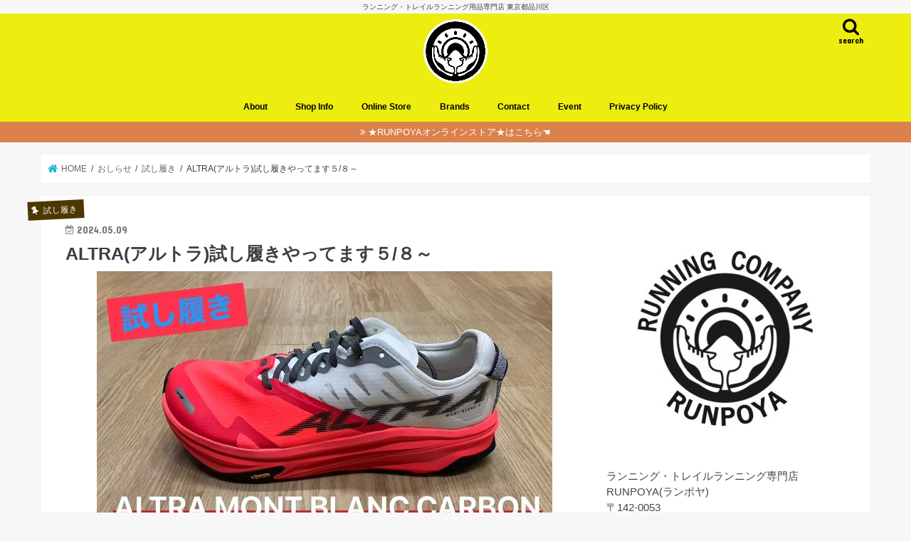

--- FILE ---
content_type: text/html; charset=UTF-8
request_url: https://runpoya.com/2024/05/09/altra%E3%82%A2%E3%83%AB%E3%83%88%E3%83%A9%E8%A9%A6%E3%81%97%E5%B1%A5%E3%81%8D%E3%82%84%E3%81%A3%E3%81%A6%E3%81%BE%E3%81%99%EF%BC%95-%EF%BC%98%EF%BD%9E/
body_size: 18419
content:
<!doctype html>
<html dir="ltr" lang="ja"
	prefix="og: https://ogp.me/ns#" >

<head>
	
<!-- Global site tag (gtag.js) - Google Analytics -->
<script async src="https://www.googletagmanager.com/gtag/js?id=G-525LYV69TN"></script>
<script>
  window.dataLayer = window.dataLayer || [];
  function gtag(){dataLayer.push(arguments);}
  gtag('js', new Date());

  gtag('config', 'G-525LYV69TN');
</script>

<meta charset="utf-8">
<meta http-equiv="X-UA-Compatible" content="IE=edge">

<meta name="HandheldFriendly" content="True">
<meta name="MobileOptimized" content="320">
<meta name="viewport" content="width=device-width, initial-scale=1"/>

<link rel="apple-touch-icon" href="https://runpoya.com/wp-content/uploads/2021/11/RUNPOYAsano2.png"><link rel="icon" href="https://runpoya.com/wp-content/uploads/2021/11/RUNPOYAsano2.png">
<link rel="pingback" href="https://runpoya.com/xmlrpc.php">

<!--[if IE]>
<link rel="shortcut icon" href="https://runpoya.com/wp-content/uploads/2021/11/RUNPOYAsano2.png"><![endif]-->




		<!-- All in One SEO 4.2.5.1 - aioseo.com -->
		<title>ALTRA(アルトラ)試し履きやってます５/８～ - RUNPOYA(ランポヤ)</title>
		<meta name="description" content="新作ALTRA(アルトラ）MONT BLANC CARBON（モンブランカーボン）試し履きやってます！ SNS" />
		<meta name="robots" content="max-image-preview:large" />
		<link rel="canonical" href="https://runpoya.com/2024/05/09/altra%e3%82%a2%e3%83%ab%e3%83%88%e3%83%a9%e8%a9%a6%e3%81%97%e5%b1%a5%e3%81%8d%e3%82%84%e3%81%a3%e3%81%a6%e3%81%be%e3%81%99%ef%bc%95-%ef%bc%98%ef%bd%9e/" />
		<meta name="generator" content="All in One SEO (AIOSEO) 4.2.5.1 " />
		<meta property="og:locale" content="ja_JP" />
		<meta property="og:site_name" content="RUNPOYA(ランポヤ) - ランニング・トレイルランニング用品専門店 東京都品川区" />
		<meta property="og:type" content="article" />
		<meta property="og:title" content="ALTRA(アルトラ)試し履きやってます５/８～ - RUNPOYA(ランポヤ)" />
		<meta property="og:description" content="新作ALTRA(アルトラ）MONT BLANC CARBON（モンブランカーボン）試し履きやってます！ SNS" />
		<meta property="og:url" content="https://runpoya.com/2024/05/09/altra%e3%82%a2%e3%83%ab%e3%83%88%e3%83%a9%e8%a9%a6%e3%81%97%e5%b1%a5%e3%81%8d%e3%82%84%e3%81%a3%e3%81%a6%e3%81%be%e3%81%99%ef%bc%95-%ef%bc%98%ef%bd%9e/" />
		<meta property="article:published_time" content="2024-05-09T02:11:01+00:00" />
		<meta property="article:modified_time" content="2024-05-22T04:27:51+00:00" />
		<meta name="twitter:card" content="summary" />
		<meta name="twitter:title" content="ALTRA(アルトラ)試し履きやってます５/８～ - RUNPOYA(ランポヤ)" />
		<meta name="twitter:description" content="新作ALTRA(アルトラ）MONT BLANC CARBON（モンブランカーボン）試し履きやってます！ SNS" />
		<script type="application/ld+json" class="aioseo-schema">
			{"@context":"https:\/\/schema.org","@graph":[{"@type":"BreadcrumbList","@id":"https:\/\/runpoya.com\/2024\/05\/09\/altra%e3%82%a2%e3%83%ab%e3%83%88%e3%83%a9%e8%a9%a6%e3%81%97%e5%b1%a5%e3%81%8d%e3%82%84%e3%81%a3%e3%81%a6%e3%81%be%e3%81%99%ef%bc%95-%ef%bc%98%ef%bd%9e\/#breadcrumblist","itemListElement":[{"@type":"ListItem","@id":"https:\/\/runpoya.com\/#listItem","position":1,"item":{"@type":"WebPage","@id":"https:\/\/runpoya.com\/","name":"\u30db\u30fc\u30e0","description":"\u30e9\u30f3\u30cb\u30f3\u30b0\u30fb\u30c8\u30ec\u30a4\u30eb\u30e9\u30f3\u30cb\u30f3\u30b0\u7528\u54c1\u5c02\u9580\u5e97 \u6771\u4eac\u90fd\u54c1\u5ddd\u533a","url":"https:\/\/runpoya.com\/"},"nextItem":"https:\/\/runpoya.com\/2024\/#listItem"},{"@type":"ListItem","@id":"https:\/\/runpoya.com\/2024\/#listItem","position":2,"item":{"@type":"WebPage","@id":"https:\/\/runpoya.com\/2024\/","name":"2024","url":"https:\/\/runpoya.com\/2024\/"},"nextItem":"https:\/\/runpoya.com\/2024\/05\/#listItem","previousItem":"https:\/\/runpoya.com\/#listItem"},{"@type":"ListItem","@id":"https:\/\/runpoya.com\/2024\/05\/#listItem","position":3,"item":{"@type":"WebPage","@id":"https:\/\/runpoya.com\/2024\/05\/","name":"May","url":"https:\/\/runpoya.com\/2024\/05\/"},"nextItem":"https:\/\/runpoya.com\/2024\/05\/09\/#listItem","previousItem":"https:\/\/runpoya.com\/2024\/#listItem"},{"@type":"ListItem","@id":"https:\/\/runpoya.com\/2024\/05\/09\/#listItem","position":4,"item":{"@type":"WebPage","@id":"https:\/\/runpoya.com\/2024\/05\/09\/","name":"9","url":"https:\/\/runpoya.com\/2024\/05\/09\/"},"nextItem":"https:\/\/runpoya.com\/2024\/05\/09\/altra%e3%82%a2%e3%83%ab%e3%83%88%e3%83%a9%e8%a9%a6%e3%81%97%e5%b1%a5%e3%81%8d%e3%82%84%e3%81%a3%e3%81%a6%e3%81%be%e3%81%99%ef%bc%95-%ef%bc%98%ef%bd%9e\/#listItem","previousItem":"https:\/\/runpoya.com\/2024\/05\/#listItem"},{"@type":"ListItem","@id":"https:\/\/runpoya.com\/2024\/05\/09\/altra%e3%82%a2%e3%83%ab%e3%83%88%e3%83%a9%e8%a9%a6%e3%81%97%e5%b1%a5%e3%81%8d%e3%82%84%e3%81%a3%e3%81%a6%e3%81%be%e3%81%99%ef%bc%95-%ef%bc%98%ef%bd%9e\/#listItem","position":5,"item":{"@type":"WebPage","@id":"https:\/\/runpoya.com\/2024\/05\/09\/altra%e3%82%a2%e3%83%ab%e3%83%88%e3%83%a9%e8%a9%a6%e3%81%97%e5%b1%a5%e3%81%8d%e3%82%84%e3%81%a3%e3%81%a6%e3%81%be%e3%81%99%ef%bc%95-%ef%bc%98%ef%bd%9e\/","name":"ALTRA(\u30a2\u30eb\u30c8\u30e9)\u8a66\u3057\u5c65\u304d\u3084\u3063\u3066\u307e\u3059\uff15\/\uff18\uff5e","description":"\u65b0\u4f5cALTRA(\u30a2\u30eb\u30c8\u30e9\uff09MONT BLANC CARBON\uff08\u30e2\u30f3\u30d6\u30e9\u30f3\u30ab\u30fc\u30dc\u30f3\uff09\u8a66\u3057\u5c65\u304d\u3084\u3063\u3066\u307e\u3059\uff01 SNS","url":"https:\/\/runpoya.com\/2024\/05\/09\/altra%e3%82%a2%e3%83%ab%e3%83%88%e3%83%a9%e8%a9%a6%e3%81%97%e5%b1%a5%e3%81%8d%e3%82%84%e3%81%a3%e3%81%a6%e3%81%be%e3%81%99%ef%bc%95-%ef%bc%98%ef%bd%9e\/"},"previousItem":"https:\/\/runpoya.com\/2024\/05\/09\/#listItem"}]},{"@type":"Organization","@id":"https:\/\/runpoya.com\/#organization","name":"RUNPOYA(\u30e9\u30f3\u30dd\u30e4)","url":"https:\/\/runpoya.com\/"},{"@type":"WebSite","@id":"https:\/\/runpoya.com\/#website","url":"https:\/\/runpoya.com\/","name":"RUNPOYA(\u30e9\u30f3\u30dd\u30e4)","description":"\u30e9\u30f3\u30cb\u30f3\u30b0\u30fb\u30c8\u30ec\u30a4\u30eb\u30e9\u30f3\u30cb\u30f3\u30b0\u7528\u54c1\u5c02\u9580\u5e97 \u6771\u4eac\u90fd\u54c1\u5ddd\u533a","inLanguage":"ja","publisher":{"@id":"https:\/\/runpoya.com\/#organization"}},{"@type":"BlogPosting","@id":"https:\/\/runpoya.com\/2024\/05\/09\/altra%e3%82%a2%e3%83%ab%e3%83%88%e3%83%a9%e8%a9%a6%e3%81%97%e5%b1%a5%e3%81%8d%e3%82%84%e3%81%a3%e3%81%a6%e3%81%be%e3%81%99%ef%bc%95-%ef%bc%98%ef%bd%9e\/#blogposting","name":"ALTRA(\u30a2\u30eb\u30c8\u30e9)\u8a66\u3057\u5c65\u304d\u3084\u3063\u3066\u307e\u3059\uff15\/\uff18\uff5e - RUNPOYA(\u30e9\u30f3\u30dd\u30e4)","headline":"ALTRA(\u30a2\u30eb\u30c8\u30e9)\u8a66\u3057\u5c65\u304d\u3084\u3063\u3066\u307e\u3059\uff15\/\uff18\uff5e","description":"\u65b0\u4f5cALTRA(\u30a2\u30eb\u30c8\u30e9\uff09MONT BLANC CARBON\uff08\u30e2\u30f3\u30d6\u30e9\u30f3\u30ab\u30fc\u30dc\u30f3\uff09\u8a66\u3057\u5c65\u304d\u3084\u3063\u3066\u307e\u3059\uff01 SNS","author":{"@id":"https:\/\/runpoya.com\/author\/runpoya\/#author"},"publisher":{"@id":"https:\/\/runpoya.com\/#organization"},"image":{"@type":"ImageObject","url":"https:\/\/runpoya.com\/wp-content\/uploads\/2024\/05\/7tzUvOlA.jpeg","width":640,"height":480},"datePublished":"2024-05-09T02:11:01+09:00","dateModified":"2024-05-09T02:11:01+09:00","inLanguage":"ja","mainEntityOfPage":{"@id":"https:\/\/runpoya.com\/2024\/05\/09\/altra%e3%82%a2%e3%83%ab%e3%83%88%e3%83%a9%e8%a9%a6%e3%81%97%e5%b1%a5%e3%81%8d%e3%82%84%e3%81%a3%e3%81%a6%e3%81%be%e3%81%99%ef%bc%95-%ef%bc%98%ef%bd%9e\/#webpage"},"isPartOf":{"@id":"https:\/\/runpoya.com\/2024\/05\/09\/altra%e3%82%a2%e3%83%ab%e3%83%88%e3%83%a9%e8%a9%a6%e3%81%97%e5%b1%a5%e3%81%8d%e3%82%84%e3%81%a3%e3%81%a6%e3%81%be%e3%81%99%ef%bc%95-%ef%bc%98%ef%bd%9e\/#webpage"},"articleSection":"\u8a66\u3057\u5c65\u304d"},{"@type":"WebPage","@id":"https:\/\/runpoya.com\/2024\/05\/09\/altra%e3%82%a2%e3%83%ab%e3%83%88%e3%83%a9%e8%a9%a6%e3%81%97%e5%b1%a5%e3%81%8d%e3%82%84%e3%81%a3%e3%81%a6%e3%81%be%e3%81%99%ef%bc%95-%ef%bc%98%ef%bd%9e\/#webpage","url":"https:\/\/runpoya.com\/2024\/05\/09\/altra%e3%82%a2%e3%83%ab%e3%83%88%e3%83%a9%e8%a9%a6%e3%81%97%e5%b1%a5%e3%81%8d%e3%82%84%e3%81%a3%e3%81%a6%e3%81%be%e3%81%99%ef%bc%95-%ef%bc%98%ef%bd%9e\/","name":"ALTRA(\u30a2\u30eb\u30c8\u30e9)\u8a66\u3057\u5c65\u304d\u3084\u3063\u3066\u307e\u3059\uff15\/\uff18\uff5e - RUNPOYA(\u30e9\u30f3\u30dd\u30e4)","description":"\u65b0\u4f5cALTRA(\u30a2\u30eb\u30c8\u30e9\uff09MONT BLANC CARBON\uff08\u30e2\u30f3\u30d6\u30e9\u30f3\u30ab\u30fc\u30dc\u30f3\uff09\u8a66\u3057\u5c65\u304d\u3084\u3063\u3066\u307e\u3059\uff01 SNS","inLanguage":"ja","isPartOf":{"@id":"https:\/\/runpoya.com\/#website"},"breadcrumb":{"@id":"https:\/\/runpoya.com\/2024\/05\/09\/altra%e3%82%a2%e3%83%ab%e3%83%88%e3%83%a9%e8%a9%a6%e3%81%97%e5%b1%a5%e3%81%8d%e3%82%84%e3%81%a3%e3%81%a6%e3%81%be%e3%81%99%ef%bc%95-%ef%bc%98%ef%bd%9e\/#breadcrumblist"},"author":"https:\/\/runpoya.com\/author\/runpoya\/#author","creator":"https:\/\/runpoya.com\/author\/runpoya\/#author","image":{"@type":"ImageObject","url":"https:\/\/runpoya.com\/wp-content\/uploads\/2024\/05\/7tzUvOlA.jpeg","@id":"https:\/\/runpoya.com\/#mainImage","width":640,"height":480},"primaryImageOfPage":{"@id":"https:\/\/runpoya.com\/2024\/05\/09\/altra%e3%82%a2%e3%83%ab%e3%83%88%e3%83%a9%e8%a9%a6%e3%81%97%e5%b1%a5%e3%81%8d%e3%82%84%e3%81%a3%e3%81%a6%e3%81%be%e3%81%99%ef%bc%95-%ef%bc%98%ef%bd%9e\/#mainImage"},"datePublished":"2024-05-09T02:11:01+09:00","dateModified":"2024-05-22T04:27:51+09:00"}]}
		</script>
		<!-- All in One SEO -->

<link rel='dns-prefetch' href='//ajax.googleapis.com' />
<link rel='dns-prefetch' href='//fonts.googleapis.com' />
<link rel='dns-prefetch' href='//maxcdn.bootstrapcdn.com' />
<link rel='dns-prefetch' href='//s.w.org' />
<link rel="alternate" type="application/rss+xml" title="RUNPOYA(ランポヤ) &raquo; フィード" href="https://runpoya.com/feed/" />
<link rel="alternate" type="application/rss+xml" title="RUNPOYA(ランポヤ) &raquo; コメントフィード" href="https://runpoya.com/comments/feed/" />
<link rel="alternate" type="application/rss+xml" title="RUNPOYA(ランポヤ) &raquo; ALTRA(アルトラ)試し履きやってます５/８～ のコメントのフィード" href="https://runpoya.com/2024/05/09/altra%e3%82%a2%e3%83%ab%e3%83%88%e3%83%a9%e8%a9%a6%e3%81%97%e5%b1%a5%e3%81%8d%e3%82%84%e3%81%a3%e3%81%a6%e3%81%be%e3%81%99%ef%bc%95-%ef%bc%98%ef%bd%9e/feed/" />
		<!-- This site uses the Google Analytics by MonsterInsights plugin v8.10.0 - Using Analytics tracking - https://www.monsterinsights.com/ -->
							<script
				src="//www.googletagmanager.com/gtag/js?id=G-525LYV69TN"  data-cfasync="false" data-wpfc-render="false" type="text/javascript" async></script>
			<script data-cfasync="false" data-wpfc-render="false" type="text/javascript">
				var mi_version = '8.10.0';
				var mi_track_user = true;
				var mi_no_track_reason = '';
				
								var disableStrs = [
										'ga-disable-G-525LYV69TN',
														];

				/* Function to detect opted out users */
				function __gtagTrackerIsOptedOut() {
					for (var index = 0; index < disableStrs.length; index++) {
						if (document.cookie.indexOf(disableStrs[index] + '=true') > -1) {
							return true;
						}
					}

					return false;
				}

				/* Disable tracking if the opt-out cookie exists. */
				if (__gtagTrackerIsOptedOut()) {
					for (var index = 0; index < disableStrs.length; index++) {
						window[disableStrs[index]] = true;
					}
				}

				/* Opt-out function */
				function __gtagTrackerOptout() {
					for (var index = 0; index < disableStrs.length; index++) {
						document.cookie = disableStrs[index] + '=true; expires=Thu, 31 Dec 2099 23:59:59 UTC; path=/';
						window[disableStrs[index]] = true;
					}
				}

				if ('undefined' === typeof gaOptout) {
					function gaOptout() {
						__gtagTrackerOptout();
					}
				}
								window.dataLayer = window.dataLayer || [];

				window.MonsterInsightsDualTracker = {
					helpers: {},
					trackers: {},
				};
				if (mi_track_user) {
					function __gtagDataLayer() {
						dataLayer.push(arguments);
					}

					function __gtagTracker(type, name, parameters) {
						if (!parameters) {
							parameters = {};
						}

						if (parameters.send_to) {
							__gtagDataLayer.apply(null, arguments);
							return;
						}

						if (type === 'event') {
														parameters.send_to = monsterinsights_frontend.v4_id;
							var hookName = name;
							if (typeof parameters['event_category'] !== 'undefined') {
								hookName = parameters['event_category'] + ':' + name;
							}

							if (typeof MonsterInsightsDualTracker.trackers[hookName] !== 'undefined') {
								MonsterInsightsDualTracker.trackers[hookName](parameters);
							} else {
								__gtagDataLayer('event', name, parameters);
							}
							
													} else {
							__gtagDataLayer.apply(null, arguments);
						}
					}

					__gtagTracker('js', new Date());
					__gtagTracker('set', {
						'developer_id.dZGIzZG': true,
											});
										__gtagTracker('config', 'G-525LYV69TN', {"forceSSL":"true","link_attribution":"true"} );
															window.gtag = __gtagTracker;										(function () {
						/* https://developers.google.com/analytics/devguides/collection/analyticsjs/ */
						/* ga and __gaTracker compatibility shim. */
						var noopfn = function () {
							return null;
						};
						var newtracker = function () {
							return new Tracker();
						};
						var Tracker = function () {
							return null;
						};
						var p = Tracker.prototype;
						p.get = noopfn;
						p.set = noopfn;
						p.send = function () {
							var args = Array.prototype.slice.call(arguments);
							args.unshift('send');
							__gaTracker.apply(null, args);
						};
						var __gaTracker = function () {
							var len = arguments.length;
							if (len === 0) {
								return;
							}
							var f = arguments[len - 1];
							if (typeof f !== 'object' || f === null || typeof f.hitCallback !== 'function') {
								if ('send' === arguments[0]) {
									var hitConverted, hitObject = false, action;
									if ('event' === arguments[1]) {
										if ('undefined' !== typeof arguments[3]) {
											hitObject = {
												'eventAction': arguments[3],
												'eventCategory': arguments[2],
												'eventLabel': arguments[4],
												'value': arguments[5] ? arguments[5] : 1,
											}
										}
									}
									if ('pageview' === arguments[1]) {
										if ('undefined' !== typeof arguments[2]) {
											hitObject = {
												'eventAction': 'page_view',
												'page_path': arguments[2],
											}
										}
									}
									if (typeof arguments[2] === 'object') {
										hitObject = arguments[2];
									}
									if (typeof arguments[5] === 'object') {
										Object.assign(hitObject, arguments[5]);
									}
									if ('undefined' !== typeof arguments[1].hitType) {
										hitObject = arguments[1];
										if ('pageview' === hitObject.hitType) {
											hitObject.eventAction = 'page_view';
										}
									}
									if (hitObject) {
										action = 'timing' === arguments[1].hitType ? 'timing_complete' : hitObject.eventAction;
										hitConverted = mapArgs(hitObject);
										__gtagTracker('event', action, hitConverted);
									}
								}
								return;
							}

							function mapArgs(args) {
								var arg, hit = {};
								var gaMap = {
									'eventCategory': 'event_category',
									'eventAction': 'event_action',
									'eventLabel': 'event_label',
									'eventValue': 'event_value',
									'nonInteraction': 'non_interaction',
									'timingCategory': 'event_category',
									'timingVar': 'name',
									'timingValue': 'value',
									'timingLabel': 'event_label',
									'page': 'page_path',
									'location': 'page_location',
									'title': 'page_title',
								};
								for (arg in args) {
																		if (!(!args.hasOwnProperty(arg) || !gaMap.hasOwnProperty(arg))) {
										hit[gaMap[arg]] = args[arg];
									} else {
										hit[arg] = args[arg];
									}
								}
								return hit;
							}

							try {
								f.hitCallback();
							} catch (ex) {
							}
						};
						__gaTracker.create = newtracker;
						__gaTracker.getByName = newtracker;
						__gaTracker.getAll = function () {
							return [];
						};
						__gaTracker.remove = noopfn;
						__gaTracker.loaded = true;
						window['__gaTracker'] = __gaTracker;
					})();
									} else {
										console.log("");
					(function () {
						function __gtagTracker() {
							return null;
						}

						window['__gtagTracker'] = __gtagTracker;
						window['gtag'] = __gtagTracker;
					})();
									}
			</script>
				<!-- / Google Analytics by MonsterInsights -->
		<script type="text/javascript">
window._wpemojiSettings = {"baseUrl":"https:\/\/s.w.org\/images\/core\/emoji\/13.1.0\/72x72\/","ext":".png","svgUrl":"https:\/\/s.w.org\/images\/core\/emoji\/13.1.0\/svg\/","svgExt":".svg","source":{"concatemoji":"https:\/\/runpoya.com\/wp-includes\/js\/wp-emoji-release.min.js"}};
/*! This file is auto-generated */
!function(e,a,t){var n,r,o,i=a.createElement("canvas"),p=i.getContext&&i.getContext("2d");function s(e,t){var a=String.fromCharCode;p.clearRect(0,0,i.width,i.height),p.fillText(a.apply(this,e),0,0);e=i.toDataURL();return p.clearRect(0,0,i.width,i.height),p.fillText(a.apply(this,t),0,0),e===i.toDataURL()}function c(e){var t=a.createElement("script");t.src=e,t.defer=t.type="text/javascript",a.getElementsByTagName("head")[0].appendChild(t)}for(o=Array("flag","emoji"),t.supports={everything:!0,everythingExceptFlag:!0},r=0;r<o.length;r++)t.supports[o[r]]=function(e){if(!p||!p.fillText)return!1;switch(p.textBaseline="top",p.font="600 32px Arial",e){case"flag":return s([127987,65039,8205,9895,65039],[127987,65039,8203,9895,65039])?!1:!s([55356,56826,55356,56819],[55356,56826,8203,55356,56819])&&!s([55356,57332,56128,56423,56128,56418,56128,56421,56128,56430,56128,56423,56128,56447],[55356,57332,8203,56128,56423,8203,56128,56418,8203,56128,56421,8203,56128,56430,8203,56128,56423,8203,56128,56447]);case"emoji":return!s([10084,65039,8205,55357,56613],[10084,65039,8203,55357,56613])}return!1}(o[r]),t.supports.everything=t.supports.everything&&t.supports[o[r]],"flag"!==o[r]&&(t.supports.everythingExceptFlag=t.supports.everythingExceptFlag&&t.supports[o[r]]);t.supports.everythingExceptFlag=t.supports.everythingExceptFlag&&!t.supports.flag,t.DOMReady=!1,t.readyCallback=function(){t.DOMReady=!0},t.supports.everything||(n=function(){t.readyCallback()},a.addEventListener?(a.addEventListener("DOMContentLoaded",n,!1),e.addEventListener("load",n,!1)):(e.attachEvent("onload",n),a.attachEvent("onreadystatechange",function(){"complete"===a.readyState&&t.readyCallback()})),(n=t.source||{}).concatemoji?c(n.concatemoji):n.wpemoji&&n.twemoji&&(c(n.twemoji),c(n.wpemoji)))}(window,document,window._wpemojiSettings);
</script>
<style type="text/css">
img.wp-smiley,
img.emoji {
	display: inline !important;
	border: none !important;
	box-shadow: none !important;
	height: 1em !important;
	width: 1em !important;
	margin: 0 0.07em !important;
	vertical-align: -0.1em !important;
	background: none !important;
	padding: 0 !important;
}
</style>
	<link rel='stylesheet' id='wp-block-library-css'  href='https://runpoya.com/wp-includes/css/dist/block-library/style.min.css' type='text/css' media='all' />
<style id='global-styles-inline-css' type='text/css'>
body{--wp--preset--color--black: #000000;--wp--preset--color--cyan-bluish-gray: #abb8c3;--wp--preset--color--white: #ffffff;--wp--preset--color--pale-pink: #f78da7;--wp--preset--color--vivid-red: #cf2e2e;--wp--preset--color--luminous-vivid-orange: #ff6900;--wp--preset--color--luminous-vivid-amber: #fcb900;--wp--preset--color--light-green-cyan: #7bdcb5;--wp--preset--color--vivid-green-cyan: #00d084;--wp--preset--color--pale-cyan-blue: #8ed1fc;--wp--preset--color--vivid-cyan-blue: #0693e3;--wp--preset--color--vivid-purple: #9b51e0;--wp--preset--gradient--vivid-cyan-blue-to-vivid-purple: linear-gradient(135deg,rgba(6,147,227,1) 0%,rgb(155,81,224) 100%);--wp--preset--gradient--light-green-cyan-to-vivid-green-cyan: linear-gradient(135deg,rgb(122,220,180) 0%,rgb(0,208,130) 100%);--wp--preset--gradient--luminous-vivid-amber-to-luminous-vivid-orange: linear-gradient(135deg,rgba(252,185,0,1) 0%,rgba(255,105,0,1) 100%);--wp--preset--gradient--luminous-vivid-orange-to-vivid-red: linear-gradient(135deg,rgba(255,105,0,1) 0%,rgb(207,46,46) 100%);--wp--preset--gradient--very-light-gray-to-cyan-bluish-gray: linear-gradient(135deg,rgb(238,238,238) 0%,rgb(169,184,195) 100%);--wp--preset--gradient--cool-to-warm-spectrum: linear-gradient(135deg,rgb(74,234,220) 0%,rgb(151,120,209) 20%,rgb(207,42,186) 40%,rgb(238,44,130) 60%,rgb(251,105,98) 80%,rgb(254,248,76) 100%);--wp--preset--gradient--blush-light-purple: linear-gradient(135deg,rgb(255,206,236) 0%,rgb(152,150,240) 100%);--wp--preset--gradient--blush-bordeaux: linear-gradient(135deg,rgb(254,205,165) 0%,rgb(254,45,45) 50%,rgb(107,0,62) 100%);--wp--preset--gradient--luminous-dusk: linear-gradient(135deg,rgb(255,203,112) 0%,rgb(199,81,192) 50%,rgb(65,88,208) 100%);--wp--preset--gradient--pale-ocean: linear-gradient(135deg,rgb(255,245,203) 0%,rgb(182,227,212) 50%,rgb(51,167,181) 100%);--wp--preset--gradient--electric-grass: linear-gradient(135deg,rgb(202,248,128) 0%,rgb(113,206,126) 100%);--wp--preset--gradient--midnight: linear-gradient(135deg,rgb(2,3,129) 0%,rgb(40,116,252) 100%);--wp--preset--duotone--dark-grayscale: url('#wp-duotone-dark-grayscale');--wp--preset--duotone--grayscale: url('#wp-duotone-grayscale');--wp--preset--duotone--purple-yellow: url('#wp-duotone-purple-yellow');--wp--preset--duotone--blue-red: url('#wp-duotone-blue-red');--wp--preset--duotone--midnight: url('#wp-duotone-midnight');--wp--preset--duotone--magenta-yellow: url('#wp-duotone-magenta-yellow');--wp--preset--duotone--purple-green: url('#wp-duotone-purple-green');--wp--preset--duotone--blue-orange: url('#wp-duotone-blue-orange');--wp--preset--font-size--small: 13px;--wp--preset--font-size--medium: 20px;--wp--preset--font-size--large: 36px;--wp--preset--font-size--x-large: 42px;}.has-black-color{color: var(--wp--preset--color--black) !important;}.has-cyan-bluish-gray-color{color: var(--wp--preset--color--cyan-bluish-gray) !important;}.has-white-color{color: var(--wp--preset--color--white) !important;}.has-pale-pink-color{color: var(--wp--preset--color--pale-pink) !important;}.has-vivid-red-color{color: var(--wp--preset--color--vivid-red) !important;}.has-luminous-vivid-orange-color{color: var(--wp--preset--color--luminous-vivid-orange) !important;}.has-luminous-vivid-amber-color{color: var(--wp--preset--color--luminous-vivid-amber) !important;}.has-light-green-cyan-color{color: var(--wp--preset--color--light-green-cyan) !important;}.has-vivid-green-cyan-color{color: var(--wp--preset--color--vivid-green-cyan) !important;}.has-pale-cyan-blue-color{color: var(--wp--preset--color--pale-cyan-blue) !important;}.has-vivid-cyan-blue-color{color: var(--wp--preset--color--vivid-cyan-blue) !important;}.has-vivid-purple-color{color: var(--wp--preset--color--vivid-purple) !important;}.has-black-background-color{background-color: var(--wp--preset--color--black) !important;}.has-cyan-bluish-gray-background-color{background-color: var(--wp--preset--color--cyan-bluish-gray) !important;}.has-white-background-color{background-color: var(--wp--preset--color--white) !important;}.has-pale-pink-background-color{background-color: var(--wp--preset--color--pale-pink) !important;}.has-vivid-red-background-color{background-color: var(--wp--preset--color--vivid-red) !important;}.has-luminous-vivid-orange-background-color{background-color: var(--wp--preset--color--luminous-vivid-orange) !important;}.has-luminous-vivid-amber-background-color{background-color: var(--wp--preset--color--luminous-vivid-amber) !important;}.has-light-green-cyan-background-color{background-color: var(--wp--preset--color--light-green-cyan) !important;}.has-vivid-green-cyan-background-color{background-color: var(--wp--preset--color--vivid-green-cyan) !important;}.has-pale-cyan-blue-background-color{background-color: var(--wp--preset--color--pale-cyan-blue) !important;}.has-vivid-cyan-blue-background-color{background-color: var(--wp--preset--color--vivid-cyan-blue) !important;}.has-vivid-purple-background-color{background-color: var(--wp--preset--color--vivid-purple) !important;}.has-black-border-color{border-color: var(--wp--preset--color--black) !important;}.has-cyan-bluish-gray-border-color{border-color: var(--wp--preset--color--cyan-bluish-gray) !important;}.has-white-border-color{border-color: var(--wp--preset--color--white) !important;}.has-pale-pink-border-color{border-color: var(--wp--preset--color--pale-pink) !important;}.has-vivid-red-border-color{border-color: var(--wp--preset--color--vivid-red) !important;}.has-luminous-vivid-orange-border-color{border-color: var(--wp--preset--color--luminous-vivid-orange) !important;}.has-luminous-vivid-amber-border-color{border-color: var(--wp--preset--color--luminous-vivid-amber) !important;}.has-light-green-cyan-border-color{border-color: var(--wp--preset--color--light-green-cyan) !important;}.has-vivid-green-cyan-border-color{border-color: var(--wp--preset--color--vivid-green-cyan) !important;}.has-pale-cyan-blue-border-color{border-color: var(--wp--preset--color--pale-cyan-blue) !important;}.has-vivid-cyan-blue-border-color{border-color: var(--wp--preset--color--vivid-cyan-blue) !important;}.has-vivid-purple-border-color{border-color: var(--wp--preset--color--vivid-purple) !important;}.has-vivid-cyan-blue-to-vivid-purple-gradient-background{background: var(--wp--preset--gradient--vivid-cyan-blue-to-vivid-purple) !important;}.has-light-green-cyan-to-vivid-green-cyan-gradient-background{background: var(--wp--preset--gradient--light-green-cyan-to-vivid-green-cyan) !important;}.has-luminous-vivid-amber-to-luminous-vivid-orange-gradient-background{background: var(--wp--preset--gradient--luminous-vivid-amber-to-luminous-vivid-orange) !important;}.has-luminous-vivid-orange-to-vivid-red-gradient-background{background: var(--wp--preset--gradient--luminous-vivid-orange-to-vivid-red) !important;}.has-very-light-gray-to-cyan-bluish-gray-gradient-background{background: var(--wp--preset--gradient--very-light-gray-to-cyan-bluish-gray) !important;}.has-cool-to-warm-spectrum-gradient-background{background: var(--wp--preset--gradient--cool-to-warm-spectrum) !important;}.has-blush-light-purple-gradient-background{background: var(--wp--preset--gradient--blush-light-purple) !important;}.has-blush-bordeaux-gradient-background{background: var(--wp--preset--gradient--blush-bordeaux) !important;}.has-luminous-dusk-gradient-background{background: var(--wp--preset--gradient--luminous-dusk) !important;}.has-pale-ocean-gradient-background{background: var(--wp--preset--gradient--pale-ocean) !important;}.has-electric-grass-gradient-background{background: var(--wp--preset--gradient--electric-grass) !important;}.has-midnight-gradient-background{background: var(--wp--preset--gradient--midnight) !important;}.has-small-font-size{font-size: var(--wp--preset--font-size--small) !important;}.has-medium-font-size{font-size: var(--wp--preset--font-size--medium) !important;}.has-large-font-size{font-size: var(--wp--preset--font-size--large) !important;}.has-x-large-font-size{font-size: var(--wp--preset--font-size--x-large) !important;}
</style>
<link rel='stylesheet' id='toc-screen-css'  href='https://runpoya.com/wp-content/plugins/table-of-contents-plus/screen.min.css' type='text/css' media='all' />
<link rel='stylesheet' id='style-css'  href='https://runpoya.com/wp-content/themes/jstork/style.css' type='text/css' media='all' />
<link rel='stylesheet' id='child-style-css'  href='https://runpoya.com/wp-content/themes/jstork_custom/style.css' type='text/css' media='all' />
<link rel='stylesheet' id='slick-css'  href='https://runpoya.com/wp-content/themes/jstork/library/css/slick.css' type='text/css' media='all' />
<link rel='stylesheet' id='shortcode-css'  href='https://runpoya.com/wp-content/themes/jstork/library/css/shortcode.css' type='text/css' media='all' />
<link rel='stylesheet' id='gf_Concert-css'  href='//fonts.googleapis.com/css?family=Concert+One' type='text/css' media='all' />
<link rel='stylesheet' id='gf_Lato-css'  href='//fonts.googleapis.com/css?family=Lato' type='text/css' media='all' />
<link rel='stylesheet' id='fontawesome-css'  href='//maxcdn.bootstrapcdn.com/font-awesome/4.7.0/css/font-awesome.min.css' type='text/css' media='all' />
<link rel='stylesheet' id='remodal-css'  href='https://runpoya.com/wp-content/themes/jstork/library/css/remodal.css' type='text/css' media='all' />
<link rel='stylesheet' id='animate-css'  href='https://runpoya.com/wp-content/themes/jstork/library/css/animate.min.css' type='text/css' media='all' />
<script type='text/javascript' src='https://runpoya.com/wp-content/plugins/google-analytics-for-wordpress/assets/js/frontend-gtag.min.js' id='monsterinsights-frontend-script-js'></script>
<script data-cfasync="false" data-wpfc-render="false" type="text/javascript" id='monsterinsights-frontend-script-js-extra'>/* <![CDATA[ */
var monsterinsights_frontend = {"js_events_tracking":"true","download_extensions":"doc,pdf,ppt,zip,xls,docx,pptx,xlsx","inbound_paths":"[{\"path\":\"\\\/go\\\/\",\"label\":\"affiliate\"},{\"path\":\"\\\/recommend\\\/\",\"label\":\"affiliate\"}]","home_url":"https:\/\/runpoya.com","hash_tracking":"false","ua":"","v4_id":"G-525LYV69TN"};/* ]]> */
</script>
<script type='text/javascript' src='//ajax.googleapis.com/ajax/libs/jquery/1.12.4/jquery.min.js' id='jquery-js'></script>
<link rel="https://api.w.org/" href="https://runpoya.com/wp-json/" /><link rel="alternate" type="application/json" href="https://runpoya.com/wp-json/wp/v2/posts/2834" /><link rel="EditURI" type="application/rsd+xml" title="RSD" href="https://runpoya.com/xmlrpc.php?rsd" />
<link rel="wlwmanifest" type="application/wlwmanifest+xml" href="https://runpoya.com/wp-includes/wlwmanifest.xml" /> 

<link rel='shortlink' href='https://runpoya.com/?p=2834' />
<link rel="alternate" type="application/json+oembed" href="https://runpoya.com/wp-json/oembed/1.0/embed?url=https%3A%2F%2Frunpoya.com%2F2024%2F05%2F09%2Faltra%25e3%2582%25a2%25e3%2583%25ab%25e3%2583%2588%25e3%2583%25a9%25e8%25a9%25a6%25e3%2581%2597%25e5%25b1%25a5%25e3%2581%258d%25e3%2582%2584%25e3%2581%25a3%25e3%2581%25a6%25e3%2581%25be%25e3%2581%2599%25ef%25bc%2595-%25ef%25bc%2598%25ef%25bd%259e%2F" />
<link rel="alternate" type="text/xml+oembed" href="https://runpoya.com/wp-json/oembed/1.0/embed?url=https%3A%2F%2Frunpoya.com%2F2024%2F05%2F09%2Faltra%25e3%2582%25a2%25e3%2583%25ab%25e3%2583%2588%25e3%2583%25a9%25e8%25a9%25a6%25e3%2581%2597%25e5%25b1%25a5%25e3%2581%258d%25e3%2582%2584%25e3%2581%25a3%25e3%2581%25a6%25e3%2581%25be%25e3%2581%2599%25ef%25bc%2595-%25ef%25bc%2598%25ef%25bd%259e%2F&#038;format=xml" />
<style type="text/css">
body{color: #3E3E3E;}
a, #breadcrumb li.bc_homelink a::before, .authorbox .author_sns li a::before{color: #1BB4D3;}
a:hover{color: #E69B9B;}
.article-footer .post-categories li a,.article-footer .tags a,.accordionBtn{  background: #1BB4D3;  border-color: #1BB4D3;}
.article-footer .tags a{color:#1BB4D3; background: none;}
.article-footer .post-categories li a:hover,.article-footer .tags a:hover,.accordionBtn.active{ background:#E69B9B;  border-color:#E69B9B;}
input[type="text"],input[type="password"],input[type="datetime"],input[type="datetime-local"],input[type="date"],input[type="month"],input[type="time"],input[type="week"],input[type="number"],input[type="email"],input[type="url"],input[type="search"],input[type="tel"],input[type="color"],select,textarea,.field { background-color: #ffffff;}
.header{color: #000000;}
.bgfull .header,.header.bg,.header #inner-header,.menu-sp{background: #eded10;}
#logo a{color: #eeee22;}
#g_nav .nav li a,.nav_btn,.menu-sp a,.menu-sp a,.menu-sp > ul:after{color: #000000;}
#logo a:hover,#g_nav .nav li a:hover,.nav_btn:hover{color:#dd3333;}
@media only screen and (min-width: 768px) {
.nav > li > a:after{background: #dd3333;}
.nav ul {background: #666666;}
#g_nav .nav li ul.sub-menu li a{color: #f7f7f7;}
}
@media only screen and (max-width: 1165px) {
.site_description{background: #eded10; color: #000000;}
}
#inner-content, #breadcrumb, .entry-content blockquote:before, .entry-content blockquote:after{background: #ffffff}
.top-post-list .post-list:before{background: #1BB4D3;}
.widget li a:after{color: #1BB4D3;}
.entry-content h2,.widgettitle,.accordion::before{background: #280512; color: #ffffff;}
.entry-content h3{border-color: #280512;}
.h_boader .entry-content h2{border-color: #280512; color: #3E3E3E;}
.h_balloon .entry-content h2:after{border-top-color: #280512;}
.entry-content ul li:before{ background: #280512;}
.entry-content ol li:before{ background: #280512;}
.post-list-card .post-list .eyecatch .cat-name,.top-post-list .post-list .eyecatch .cat-name,.byline .cat-name,.single .authorbox .author-newpost li .cat-name,.related-box li .cat-name,.carouselwrap .cat-name,.eyecatch .cat-name{background: #4c3800; color:  #ffffff;}
ul.wpp-list li a:before{background: #280512; color: #ffffff;}
.readmore a{border:1px solid #1BB4D3;color:#1BB4D3;}
.readmore a:hover{background:#1BB4D3;color:#fff;}
.btn-wrap a{background: #1BB4D3;border: 1px solid #1BB4D3;}
.btn-wrap a:hover{background: #E69B9B;border-color: #E69B9B;}
.btn-wrap.simple a{border:1px solid #1BB4D3;color:#1BB4D3;}
.btn-wrap.simple a:hover{background:#1BB4D3;}
.blue-btn, .comment-reply-link, #submit { background-color: #1BB4D3; }
.blue-btn:hover, .comment-reply-link:hover, #submit:hover, .blue-btn:focus, .comment-reply-link:focus, #submit:focus {background-color: #E69B9B; }
#sidebar1{color: #444444;}
.widget:not(.widget_text) a{color:#666666;}
.widget:not(.widget_text) a:hover{color:#999999;}
.bgfull #footer-top,#footer-top .inner,.cta-inner{background-color: #666666; color: #CACACA;}
.footer a,#footer-top a{color: #f7f7f7;}
#footer-top .widgettitle{color: #CACACA;}
.bgfull .footer,.footer.bg,.footer .inner {background-color: #666666;color: #CACACA;}
.footer-links li a:before{ color: #eded10;}
.pagination a, .pagination span,.page-links a{border-color: #1BB4D3; color: #1BB4D3;}
.pagination .current,.pagination .current:hover,.page-links ul > li > span{background-color: #1BB4D3; border-color: #1BB4D3;}
.pagination a:hover, .pagination a:focus,.page-links a:hover, .page-links a:focus{background-color: #1BB4D3; color: #fff;}
</style>
<link rel="icon" href="https://runpoya.com/wp-content/uploads/2021/11/cropped-RUNPOYAsano2-32x32.png" sizes="32x32" />
<link rel="icon" href="https://runpoya.com/wp-content/uploads/2021/11/cropped-RUNPOYAsano2-192x192.png" sizes="192x192" />
<link rel="apple-touch-icon" href="https://runpoya.com/wp-content/uploads/2021/11/cropped-RUNPOYAsano2-180x180.png" />
<meta name="msapplication-TileImage" content="https://runpoya.com/wp-content/uploads/2021/11/cropped-RUNPOYAsano2-270x270.png" />
		<style type="text/css" id="wp-custom-css">
			/*　Googleカレンダー（スマホ表示） */

.googleCalender iframe {
width:100%;
max-width:800px;
height:400px;
}

/*　Googleカレンダー（PC表示） */

@media (min-width: 960px) {

.googleCalender iframe {
height:600px;
}

}		</style>
		</head>

<body class="post-template-default single single-post postid-2834 single-format-standard bgfull pannavi_on h_default sidebarright undo_off">
	<svg xmlns="http://www.w3.org/2000/svg" viewBox="0 0 0 0" width="0" height="0" focusable="false" role="none" style="visibility: hidden; position: absolute; left: -9999px; overflow: hidden;" ><defs><filter id="wp-duotone-dark-grayscale"><feColorMatrix color-interpolation-filters="sRGB" type="matrix" values=" .299 .587 .114 0 0 .299 .587 .114 0 0 .299 .587 .114 0 0 .299 .587 .114 0 0 " /><feComponentTransfer color-interpolation-filters="sRGB" ><feFuncR type="table" tableValues="0 0.49803921568627" /><feFuncG type="table" tableValues="0 0.49803921568627" /><feFuncB type="table" tableValues="0 0.49803921568627" /><feFuncA type="table" tableValues="1 1" /></feComponentTransfer><feComposite in2="SourceGraphic" operator="in" /></filter></defs></svg><svg xmlns="http://www.w3.org/2000/svg" viewBox="0 0 0 0" width="0" height="0" focusable="false" role="none" style="visibility: hidden; position: absolute; left: -9999px; overflow: hidden;" ><defs><filter id="wp-duotone-grayscale"><feColorMatrix color-interpolation-filters="sRGB" type="matrix" values=" .299 .587 .114 0 0 .299 .587 .114 0 0 .299 .587 .114 0 0 .299 .587 .114 0 0 " /><feComponentTransfer color-interpolation-filters="sRGB" ><feFuncR type="table" tableValues="0 1" /><feFuncG type="table" tableValues="0 1" /><feFuncB type="table" tableValues="0 1" /><feFuncA type="table" tableValues="1 1" /></feComponentTransfer><feComposite in2="SourceGraphic" operator="in" /></filter></defs></svg><svg xmlns="http://www.w3.org/2000/svg" viewBox="0 0 0 0" width="0" height="0" focusable="false" role="none" style="visibility: hidden; position: absolute; left: -9999px; overflow: hidden;" ><defs><filter id="wp-duotone-purple-yellow"><feColorMatrix color-interpolation-filters="sRGB" type="matrix" values=" .299 .587 .114 0 0 .299 .587 .114 0 0 .299 .587 .114 0 0 .299 .587 .114 0 0 " /><feComponentTransfer color-interpolation-filters="sRGB" ><feFuncR type="table" tableValues="0.54901960784314 0.98823529411765" /><feFuncG type="table" tableValues="0 1" /><feFuncB type="table" tableValues="0.71764705882353 0.25490196078431" /><feFuncA type="table" tableValues="1 1" /></feComponentTransfer><feComposite in2="SourceGraphic" operator="in" /></filter></defs></svg><svg xmlns="http://www.w3.org/2000/svg" viewBox="0 0 0 0" width="0" height="0" focusable="false" role="none" style="visibility: hidden; position: absolute; left: -9999px; overflow: hidden;" ><defs><filter id="wp-duotone-blue-red"><feColorMatrix color-interpolation-filters="sRGB" type="matrix" values=" .299 .587 .114 0 0 .299 .587 .114 0 0 .299 .587 .114 0 0 .299 .587 .114 0 0 " /><feComponentTransfer color-interpolation-filters="sRGB" ><feFuncR type="table" tableValues="0 1" /><feFuncG type="table" tableValues="0 0.27843137254902" /><feFuncB type="table" tableValues="0.5921568627451 0.27843137254902" /><feFuncA type="table" tableValues="1 1" /></feComponentTransfer><feComposite in2="SourceGraphic" operator="in" /></filter></defs></svg><svg xmlns="http://www.w3.org/2000/svg" viewBox="0 0 0 0" width="0" height="0" focusable="false" role="none" style="visibility: hidden; position: absolute; left: -9999px; overflow: hidden;" ><defs><filter id="wp-duotone-midnight"><feColorMatrix color-interpolation-filters="sRGB" type="matrix" values=" .299 .587 .114 0 0 .299 .587 .114 0 0 .299 .587 .114 0 0 .299 .587 .114 0 0 " /><feComponentTransfer color-interpolation-filters="sRGB" ><feFuncR type="table" tableValues="0 0" /><feFuncG type="table" tableValues="0 0.64705882352941" /><feFuncB type="table" tableValues="0 1" /><feFuncA type="table" tableValues="1 1" /></feComponentTransfer><feComposite in2="SourceGraphic" operator="in" /></filter></defs></svg><svg xmlns="http://www.w3.org/2000/svg" viewBox="0 0 0 0" width="0" height="0" focusable="false" role="none" style="visibility: hidden; position: absolute; left: -9999px; overflow: hidden;" ><defs><filter id="wp-duotone-magenta-yellow"><feColorMatrix color-interpolation-filters="sRGB" type="matrix" values=" .299 .587 .114 0 0 .299 .587 .114 0 0 .299 .587 .114 0 0 .299 .587 .114 0 0 " /><feComponentTransfer color-interpolation-filters="sRGB" ><feFuncR type="table" tableValues="0.78039215686275 1" /><feFuncG type="table" tableValues="0 0.94901960784314" /><feFuncB type="table" tableValues="0.35294117647059 0.47058823529412" /><feFuncA type="table" tableValues="1 1" /></feComponentTransfer><feComposite in2="SourceGraphic" operator="in" /></filter></defs></svg><svg xmlns="http://www.w3.org/2000/svg" viewBox="0 0 0 0" width="0" height="0" focusable="false" role="none" style="visibility: hidden; position: absolute; left: -9999px; overflow: hidden;" ><defs><filter id="wp-duotone-purple-green"><feColorMatrix color-interpolation-filters="sRGB" type="matrix" values=" .299 .587 .114 0 0 .299 .587 .114 0 0 .299 .587 .114 0 0 .299 .587 .114 0 0 " /><feComponentTransfer color-interpolation-filters="sRGB" ><feFuncR type="table" tableValues="0.65098039215686 0.40392156862745" /><feFuncG type="table" tableValues="0 1" /><feFuncB type="table" tableValues="0.44705882352941 0.4" /><feFuncA type="table" tableValues="1 1" /></feComponentTransfer><feComposite in2="SourceGraphic" operator="in" /></filter></defs></svg><svg xmlns="http://www.w3.org/2000/svg" viewBox="0 0 0 0" width="0" height="0" focusable="false" role="none" style="visibility: hidden; position: absolute; left: -9999px; overflow: hidden;" ><defs><filter id="wp-duotone-blue-orange"><feColorMatrix color-interpolation-filters="sRGB" type="matrix" values=" .299 .587 .114 0 0 .299 .587 .114 0 0 .299 .587 .114 0 0 .299 .587 .114 0 0 " /><feComponentTransfer color-interpolation-filters="sRGB" ><feFuncR type="table" tableValues="0.098039215686275 1" /><feFuncG type="table" tableValues="0 0.66274509803922" /><feFuncB type="table" tableValues="0.84705882352941 0.41960784313725" /><feFuncA type="table" tableValues="1 1" /></feComponentTransfer><feComposite in2="SourceGraphic" operator="in" /></filter></defs></svg><div id="container">

<p class="site_description">ランニング・トレイルランニング用品専門店 東京都品川区</p><header class="header animated fadeIn headercenter" role="banner">
<div id="inner-header" class="wrap cf">
<div id="logo" class="gf fs_l">
<p class="h1 img"><a href="https://runpoya.com"><img src="https://runpoya.com/wp-content/uploads/2021/11/RUNPOYAsano2.png" alt="RUNPOYA(ランポヤ)"></a></p>
</div>

<a href="#searchbox" data-remodal-target="searchbox" class="nav_btn search_btn"><span class="text gf">search</span></a>

<nav id="g_nav" role="navigation">
<ul id="menu-%e3%83%a1%e3%83%8b%e3%83%a5%e3%83%bc" class="nav top-nav cf"><li id="menu-item-58" class="menu-item menu-item-type-post_type menu-item-object-page menu-item-58"><a href="https://runpoya.com/%e3%83%97%e3%83%ad%e3%83%95%e3%82%a3%e3%83%bc%e3%83%ab/">About</a></li>
<li id="menu-item-75" class="menu-item menu-item-type-post_type menu-item-object-page menu-item-75"><a href="https://runpoya.com/shop-info/">Shop Info</a></li>
<li id="menu-item-140" class="menu-item menu-item-type-post_type menu-item-object-page menu-item-140"><a href="https://runpoya.com/on-line-store/">Online Store</a></li>
<li id="menu-item-150" class="menu-item menu-item-type-post_type menu-item-object-page menu-item-150"><a href="https://runpoya.com/friends/">Brands</a></li>
<li id="menu-item-60" class="menu-item menu-item-type-post_type menu-item-object-page menu-item-60"><a href="https://runpoya.com/%e3%81%8a%e5%95%8f%e3%81%84%e5%90%88%e3%82%8f%e3%81%9b/">Contact</a></li>
<li id="menu-item-192" class="menu-item menu-item-type-post_type menu-item-object-page menu-item-192"><a href="https://runpoya.com/event/">Event</a></li>
<li id="menu-item-61" class="menu-item menu-item-type-post_type menu-item-object-page menu-item-61"><a href="https://runpoya.com/%e3%83%97%e3%83%a9%e3%82%a4%e3%83%90%e3%82%b7%e3%83%bc%e3%83%9d%e3%83%aa%e3%82%b7%e3%83%bc/">Privacy Policy</a></li>
</ul></nav>

<a href="#spnavi" data-remodal-target="spnavi" class="nav_btn"><span class="text gf">menu</span></a>



</div>
</header>

<div class="remodal" data-remodal-id="spnavi" data-remodal-options="hashTracking:false">
<button data-remodal-action="close" class="remodal-close"><span class="text gf">CLOSE</span></button>
<div id="block-6" class="widget widget_block"><div class="wp-container-1 wp-block-group"><div class="wp-block-group__inner-container"><h2>カテゴリー</h2><ul class="wp-block-categories-list wp-block-categories">	<li class="cat-item cat-item-6"><a href="https://runpoya.com/category/on-line-store/">On-Line Store</a>
</li>
	<li class="cat-item cat-item-7"><a href="https://runpoya.com/category/%e3%81%8a%e3%81%97%e3%82%89%e3%81%9b/">おしらせ</a>
</li>
	<li class="cat-item cat-item-9"><a href="https://runpoya.com/category/%e3%82%a2%e3%82%a4%e3%83%86%e3%83%a0/">アイテム</a>
</li>
	<li class="cat-item cat-item-8"><a href="https://runpoya.com/category/%e3%82%a4%e3%83%99%e3%83%b3%e3%83%88/">イベント</a>
</li>
	<li class="cat-item cat-item-10"><a href="https://runpoya.com/category/%e3%82%b7%e3%83%a5%e3%83%bc%e3%82%ba/">シューズレビュー</a>
</li>
	<li class="cat-item cat-item-2"><a href="https://runpoya.com/category/%e5%be%a1%e6%8c%a8%e6%8b%b6/">御挨拶</a>
</li>
	<li class="cat-item cat-item-1"><a href="https://runpoya.com/category/uncategorized/">未分類</a>
</li>
	<li class="cat-item cat-item-11"><a href="https://runpoya.com/category/%e3%81%8a%e3%81%97%e3%82%89%e3%81%9b/%e8%a9%a6%e3%81%97%e5%b1%a5%e3%81%8d/">試し履き</a>
</li>
</ul></div></div></div><button data-remodal-action="close" class="remodal-close"><span class="text gf">CLOSE</span></button>
</div>




<div class="remodal searchbox" data-remodal-id="searchbox" data-remodal-options="hashTracking:false">
<div class="search cf"><dl><dt>キーワードで記事を検索</dt><dd><form role="search" method="get" id="searchform" class="searchform cf" action="https://runpoya.com/" >
		<input type="search" placeholder="検索する" value="" name="s" id="s" />
		<button type="submit" id="searchsubmit" ><i class="fa fa-search"></i></button>
		</form></dd></dl></div>
<button data-remodal-action="close" class="remodal-close"><span class="text gf">CLOSE</span></button>
</div>


<div class="header-info"><a target="_blank"  style="background-color: #db814c;" href="https://runpoya.stores.jp/">★RUNPOYAオンラインストア★はこちら☚</a></div>




<div id="breadcrumb" class="breadcrumb inner wrap cf"><ul itemscope itemtype="http://schema.org/BreadcrumbList"><li itemprop="itemListElement" itemscope itemtype="http://schema.org/ListItem" class="bc_homelink"><a itemprop="item" href="https://runpoya.com/"><span itemprop="name"> HOME</span></a><meta itemprop="position" content="1" /></li><li itemprop="itemListElement" itemscope itemtype="http://schema.org/ListItem"><a itemprop="item" href="https://runpoya.com/category/%e3%81%8a%e3%81%97%e3%82%89%e3%81%9b/"><span itemprop="name">おしらせ</span></a><meta itemprop="position" content="2" /></li><li itemprop="itemListElement" itemscope itemtype="http://schema.org/ListItem"><a itemprop="item" href="https://runpoya.com/category/%e3%81%8a%e3%81%97%e3%82%89%e3%81%9b/%e8%a9%a6%e3%81%97%e5%b1%a5%e3%81%8d/"><span itemprop="name">試し履き</span></a><meta itemprop="position" content="3" /></li><li itemprop="itemListElement" itemscope itemtype="http://schema.org/ListItem" class="bc_posttitle"><span itemprop="name">ALTRA(アルトラ)試し履きやってます５/８～</span><meta itemprop="position" content="4" /></li></ul></div>
<div id="content">
<div id="inner-content" class="wrap cf">

<main id="main" class="m-all t-all d-5of7 cf" role="main">
<article id="post-2834" class="post-2834 post type-post status-publish format-standard has-post-thumbnail hentry category-11 article cf" role="article">
<header class="article-header entry-header">
<p class="byline entry-meta vcard cf">
<span class="cat-name cat-id-11">試し履き</span><time class="date gf entry-date updated">2024.05.09</time>
<time class="date gf entry-date undo updated" datetime="2024-05-22">2024.05.22</time>
<span class="writer name author"><span class="fn">runpoya</span></span>
</p>

<h1 class="entry-title single-title" itemprop="headline" rel="bookmark">ALTRA(アルトラ)試し履きやってます５/８～</h1>

<figure class="eyecatch">
<img width="640" height="480" src="https://runpoya.com/wp-content/uploads/2024/05/7tzUvOlA.jpeg" class="attachment-post-thumbnail size-post-thumbnail wp-post-image" alt="" srcset="https://runpoya.com/wp-content/uploads/2024/05/7tzUvOlA.jpeg 640w, https://runpoya.com/wp-content/uploads/2024/05/7tzUvOlA-300x225.jpeg 300w" sizes="(max-width: 640px) 100vw, 640px" /></figure>
<div class="share short">
<div class="sns">
<ul class="cf">

<li class="twitter"> 
<a target="blank" href="//twitter.com/intent/tweet?url=https%3A%2F%2Frunpoya.com%2F2024%2F05%2F09%2Faltra%25e3%2582%25a2%25e3%2583%25ab%25e3%2583%2588%25e3%2583%25a9%25e8%25a9%25a6%25e3%2581%2597%25e5%25b1%25a5%25e3%2581%258d%25e3%2582%2584%25e3%2581%25a3%25e3%2581%25a6%25e3%2581%25be%25e3%2581%2599%25ef%25bc%2595-%25ef%25bc%2598%25ef%25bd%259e%2F&text=ALTRA%28%E3%82%A2%E3%83%AB%E3%83%88%E3%83%A9%29%E8%A9%A6%E3%81%97%E5%B1%A5%E3%81%8D%E3%82%84%E3%81%A3%E3%81%A6%E3%81%BE%E3%81%99%EF%BC%95%2F%EF%BC%98%EF%BD%9E&tw_p=tweetbutton" onclick="window.open(this.href, 'tweetwindow', 'width=550, height=450,personalbar=0,toolbar=0,scrollbars=1,resizable=1'); return false;"><i class="fa fa-twitter"></i><span class="text">ツイート</span><span class="count"></span></a>
</li>

<li class="facebook">
<a href="//www.facebook.com/sharer.php?src=bm&u=https%3A%2F%2Frunpoya.com%2F2024%2F05%2F09%2Faltra%25e3%2582%25a2%25e3%2583%25ab%25e3%2583%2588%25e3%2583%25a9%25e8%25a9%25a6%25e3%2581%2597%25e5%25b1%25a5%25e3%2581%258d%25e3%2582%2584%25e3%2581%25a3%25e3%2581%25a6%25e3%2581%25be%25e3%2581%2599%25ef%25bc%2595-%25ef%25bc%2598%25ef%25bd%259e%2F&t=ALTRA%28%E3%82%A2%E3%83%AB%E3%83%88%E3%83%A9%29%E8%A9%A6%E3%81%97%E5%B1%A5%E3%81%8D%E3%82%84%E3%81%A3%E3%81%A6%E3%81%BE%E3%81%99%EF%BC%95%2F%EF%BC%98%EF%BD%9E" onclick="javascript:window.open(this.href, '', 'menubar=no,toolbar=no,resizable=yes,scrollbars=yes,height=300,width=600');return false;"><i class="fa fa-facebook"></i>
<span class="text">シェア</span><span class="count"></span></a>
</li>

<li class="hatebu">       
<a href="//b.hatena.ne.jp/add?mode=confirm&url=https://runpoya.com/2024/05/09/altra%e3%82%a2%e3%83%ab%e3%83%88%e3%83%a9%e8%a9%a6%e3%81%97%e5%b1%a5%e3%81%8d%e3%82%84%e3%81%a3%e3%81%a6%e3%81%be%e3%81%99%ef%bc%95-%ef%bc%98%ef%bd%9e/&title=ALTRA%28%E3%82%A2%E3%83%AB%E3%83%88%E3%83%A9%29%E8%A9%A6%E3%81%97%E5%B1%A5%E3%81%8D%E3%82%84%E3%81%A3%E3%81%A6%E3%81%BE%E3%81%99%EF%BC%95%2F%EF%BC%98%EF%BD%9E" onclick="window.open(this.href, 'HBwindow', 'width=600, height=400, menubar=no, toolbar=no, scrollbars=yes'); return false;" target="_blank"><span class="text">はてブ</span><span class="count"></span></a>
</li>

<li class="line">
<a href="//line.me/R/msg/text/?ALTRA%28%E3%82%A2%E3%83%AB%E3%83%88%E3%83%A9%29%E8%A9%A6%E3%81%97%E5%B1%A5%E3%81%8D%E3%82%84%E3%81%A3%E3%81%A6%E3%81%BE%E3%81%99%EF%BC%95%2F%EF%BC%98%EF%BD%9E%0Ahttps%3A%2F%2Frunpoya.com%2F2024%2F05%2F09%2Faltra%25e3%2582%25a2%25e3%2583%25ab%25e3%2583%2588%25e3%2583%25a9%25e8%25a9%25a6%25e3%2581%2597%25e5%25b1%25a5%25e3%2581%258d%25e3%2582%2584%25e3%2581%25a3%25e3%2581%25a6%25e3%2581%25be%25e3%2581%2599%25ef%25bc%2595-%25ef%25bc%2598%25ef%25bd%259e%2F" target="_blank"><span>LINE</span></a>
</li>

<li class="pocket">
<a href="//getpocket.com/edit?url=https://runpoya.com/2024/05/09/altra%e3%82%a2%e3%83%ab%e3%83%88%e3%83%a9%e8%a9%a6%e3%81%97%e5%b1%a5%e3%81%8d%e3%82%84%e3%81%a3%e3%81%a6%e3%81%be%e3%81%99%ef%bc%95-%ef%bc%98%ef%bd%9e/&title=ALTRA(アルトラ)試し履きやってます５/８～" onclick="window.open(this.href, 'FBwindow', 'width=550, height=350, menubar=no, toolbar=no, scrollbars=yes'); return false;"><i class="fa fa-get-pocket"></i><span class="text">Pocket</span><span class="count"></span></a></li>

</ul>
</div> 
</div></header>



<section class="entry-content cf">


<h2>新作ALTRA(アルトラ）MONT BLANC CARBON（モンブランカーボン）試し履きやってます！</h2>
<p><strong><span style="font-size: 14pt;">SNSなどでは告知させて頂いておりますが告知が、有難い事にRUNPOYAの公式ホームページをご覧いただいている方も多くいらっしゃいますのでこちらにも告知を行わせて頂きます。</span></strong></p>
<h2><strong>シューズ試し履きとは？</strong></h2>
<img loading="lazy" class="size-full wp-image-2842 aligncenter" src="https://runpoya.com/wp-content/uploads/2024/05/ThIuuoug.jpeg" alt="" width="640" height="480" srcset="https://runpoya.com/wp-content/uploads/2024/05/ThIuuoug.jpeg 640w, https://runpoya.com/wp-content/uploads/2024/05/ThIuuoug-300x225.jpeg 300w" sizes="(max-width: 640px) 100vw, 640px" />
<p><strong><span style="font-size: 14pt;">店頭にてシューズをフィッティングさせて頂き、店舗の周りなどを歩いたり（ウォーキング）、走ったりと使用して頂けます。長時間（丸一日とか）の使用でなければしっかり試してください。</span></strong></p>
<p><strong><span style="font-size: 14pt;">使用される方は30分から1時間であったり、店の周りを歩いて来て感触を確かめて頂いたりとしております。</span></strong></p>
<p><strong><span style="font-size: 14pt;">店頭で、店長よりいくら言われてもピンと来なくとも、実際に体感して頂ければわかるALTRAの良さ。走りに歩きに使用できるシューズも多く有ります。</span></strong></p>
<p><strong><span style="font-size: 14pt;">なかなか足入れをする機会も少なく、</span></strong></p>
<p><strong><span style="font-size: 14pt;"><span style="font-size: 18pt; color: #ff0000;">「大事なシューズは使ってみないとわからない」</span></span></strong></p>
<p><strong><span style="font-size: 14pt;">という方も多くいらっしゃいますよね？</span></strong></p>
<p>&nbsp;</p>
<p><strong><span style="font-size: 14pt;">こういう機会に是非体感してください。</span></strong></p>
<p><strong><span style="font-size: 14pt;">自然な歩きや走りを体現する事のできるシューズを提供するALTRA。</span></strong></p>
<p><strong><span style="font-size: 14pt;">御時間がある際には是非試してください。</span></strong></p>
<img loading="lazy" class="size-full wp-image-2838 aligncenter" src="https://runpoya.com/wp-content/uploads/2024/05/267w8JzA.jpeg" alt="" width="640" height="480" srcset="https://runpoya.com/wp-content/uploads/2024/05/267w8JzA.jpeg 640w, https://runpoya.com/wp-content/uploads/2024/05/267w8JzA-300x225.jpeg 300w" sizes="(max-width: 640px) 100vw, 640px" />
<h2>5月8日からはMONTBLANCCARBON(モンブランカーボン)をレンタルしてます</h2>
<p><strong><span style="font-size: 14pt;">シューズブランド、ALTRAよりトレイルシューズMONTBLANCCarbonを店頭にて貸し出ししています。</span></strong></p>
<p><strong><span style="font-size: 14pt;">2024年4月にスピード、レースという視点でアルトラのハイエンドモデルとして登場。高出力でとにかく走りやすい。通常のモンブランよりややフィットも穏やか。グリップはしっかりでわずかに軽量感がました。そんなシューズです。レース向けシューズとしてお探しの方は特に。</span></strong></p>
<p><strong><span style="font-size: 14pt;">是非店頭にて足入れを！</span></strong></p>
<p><strong><span style="font-size: 14pt;">サイズは下記に記載します。</span></strong></p>
<p><strong><span style="font-size: 14pt;">シューズレビューはまたさせて頂きます。</span></strong></p>
<p><strong><span style="font-size: 14pt;">店頭にて店長に使用感など聞いてやって下さい！</span></strong></p>
<img loading="lazy" class="size-full wp-image-2836 aligncenter" src="https://runpoya.com/wp-content/uploads/2024/05/jgYxnGZg.jpeg" alt="" width="640" height="480" srcset="https://runpoya.com/wp-content/uploads/2024/05/jgYxnGZg.jpeg 640w, https://runpoya.com/wp-content/uploads/2024/05/jgYxnGZg-300x225.jpeg 300w" sizes="(max-width: 640px) 100vw, 640px" />
<h2>今回のシューズレンタル概要</h2>
<p><strong><span style="font-size: 18pt;">期間：<span style="background-color: #00ffff;">2024年5月8日(水)～5月13日(月)日中終了</span></span></strong></p>
<p><strong><span style="font-size: 18pt;">料金：<span style="font-size: 24pt; background-color: #ffff00;">無料！</span></span></strong></p>
<p><strong><span style="font-size: 18pt;">シューズ：</span></strong></p>
<p><strong><span style="font-size: 18pt;"><span style="background-color: #ff0000; color: #ffffff;">ALTRA　MONT BLANC CARBON　（アルトラ　モンブランカーボン）</span></span></strong></p>
<p><strong><span style="font-size: 14pt;">サイズ：メンズ、ウィメンズ御座います</span></strong></p>
<p><strong><span style="font-size: 14pt;">是非足入れやALTRA体験いかがでしょうか</span></strong></p>
<p><strong><span style="font-size: 14pt;">●メンズ：25.0～28.5㎝　</span></strong></p>
<p><strong><span style="font-size: 14pt;">●ウィメンズ22.5～25.5㎝</span></strong></p>
<p><strong><span style="font-size: 14pt;">使用時間：大体30分～1時間程度を目安にして頂いております。要相談です。</span></strong></p>
<img loading="lazy" class="size-full wp-image-2837 aligncenter" src="https://runpoya.com/wp-content/uploads/2024/05/m7SFJyiQ.jpeg" alt="" width="640" height="853" srcset="https://runpoya.com/wp-content/uploads/2024/05/m7SFJyiQ.jpeg 640w, https://runpoya.com/wp-content/uploads/2024/05/m7SFJyiQ-225x300.jpeg 225w" sizes="(max-width: 640px) 100vw, 640px" />
<img loading="lazy" class="size-full wp-image-2840 aligncenter" src="https://runpoya.com/wp-content/uploads/2024/05/gJQOeiVA.jpeg" alt="" width="640" height="480" srcset="https://runpoya.com/wp-content/uploads/2024/05/gJQOeiVA.jpeg 640w, https://runpoya.com/wp-content/uploads/2024/05/gJQOeiVA-300x225.jpeg 300w" sizes="(max-width: 640px) 100vw, 640px" />
<h2>実際に購入希望の方</h2>
<p><strong><span style="font-size: 14pt;">店頭に在庫のあるサイズも御座います。購入希望際には是非仰って下さい。</span></strong></p>
<p><strong><span style="font-size: 14pt;">まずは<span style="color: #ff0000; font-size: 24pt;">タダ</span>でALTRAの<span style="font-size: 24pt; color: #ff0000;">使用感</span>を味わっていただくだけでもどうでしょうか？歩きや走りに対しての感覚が<span style="color: #ff0000;">ハッ</span>とする体験される方も多くいらっしゃいます。</span></strong></p>
<p>&nbsp;</p>
<h2><strong>次回の予定</strong></h2>
<p><strong><span style="font-size: 14pt;">ロードシューズ（ランニングシューズやウォーキングシューズ）、トレイルランニングに使用するシューズを定期的にレンタルとして実施しております。当店SNSなどでは比較的告知が早く行っておりますので是非そちらもご覧ください。</span></strong></p>
<p>&nbsp;</p>
<p><strong><span style="font-size: 14pt;">是非「タダでいい靴はける。」そんなくらいに思ってきてください。</span></strong></p>
<p>&nbsp;</p>
<p><strong><span style="font-size: 14pt;">この機会に是非体験だけでもいかがでしょうか？お待ちしております！</span></strong></p>
<img loading="lazy" class="size-full wp-image-2839 aligncenter" src="https://runpoya.com/wp-content/uploads/2024/05/7tzUvOlA.jpeg" alt="" width="640" height="480" srcset="https://runpoya.com/wp-content/uploads/2024/05/7tzUvOlA.jpeg 640w, https://runpoya.com/wp-content/uploads/2024/05/7tzUvOlA-300x225.jpeg 300w" sizes="(max-width: 640px) 100vw, 640px" />
<p style="text-align: center;"><span style="font-size: 14pt; background-color: #ff6600;"><strong>RUNPOYAオンラインストアは↓↓　こちらリンクへ御願い致します↓↓</strong></span></p>
<p style="text-align: center;"><a href="https://runpoya.stores.jp/"><img loading="lazy" class="size-full wp-image-595 aligncenter" src="https://runpoya.com/wp-content/uploads/2022/04/image0-1.jpeg" alt="" width="1406" height="372" srcset="https://runpoya.com/wp-content/uploads/2022/04/image0-1.jpeg 1406w, https://runpoya.com/wp-content/uploads/2022/04/image0-1-300x79.jpeg 300w, https://runpoya.com/wp-content/uploads/2022/04/image0-1-1024x271.jpeg 1024w, https://runpoya.com/wp-content/uploads/2022/04/image0-1-768x203.jpeg 768w" sizes="(max-width: 1406px) 100vw, 1406px" />RUNPOYA　公式　ONLINETORE（オンラインストア）</a></p>
<p><strong><div class="related_article cf labelnone"><a href="https://runpoya.com/2024/03/11/altralonepeak%ef%bc%98%e3%82%a2%e3%83%ab%e3%83%88%e3%83%a9%e3%83%ad%e3%83%bc%e3%83%b3%e3%83%94%e3%83%bc%e3%82%af%ef%bc%98%e3%83%ac%e3%83%93%e3%83%a5%e3%83%bc%e3%81%97%e3%81%a6%e3%81%bf%e3%81%9f/"><figure class="eyecatch thum"><img width="486" height="290" src="https://runpoya.com/wp-content/uploads/2024/02/1NbmwD_g-486x290.jpeg" class="attachment-home-thum size-home-thum wp-post-image" alt="" loading="lazy" /></figure><div class="meta inbox"><p class="ttl">ALTRALONEPEAK８(アルトラローンピーク８)レビューしてみた</p><span class="date gf">2024年3月11日</span></div></a></div></strong></p>
<p><strong><div class="related_article cf labelnone"><a href="https://runpoya.com/2024/03/11/altratimp%ef%bc%94%e3%82%a2%e3%83%ab%e3%83%88%e3%83%a9%e3%83%86%e3%82%a3%e3%83%b3%e3%83%974%e3%83%ac%e3%83%93%e3%83%a5%e3%83%bc%e3%81%97%e3%81%a6%e3%81%bf%e3%81%9f/"><figure class="eyecatch thum"><img width="486" height="290" src="https://runpoya.com/wp-content/uploads/2024/02/dM2GwVY7-486x290.jpeg" class="attachment-home-thum size-home-thum wp-post-image" alt="" loading="lazy" /></figure><div class="meta inbox"><p class="ttl">ALTRATIMP４(アルトラティンプ4)レビューしてみた</p><span class="date gf">2024年3月11日</span></div></a></div></strong></p>
<p><strong><div class="related_article cf labelnone"><a href="https://runpoya.com/2024/01/17/altraolympus%ef%bc%95%e3%82%a2%e3%83%ab%e3%83%88%e3%83%a9%e3%82%aa%e3%83%aa%e3%83%b3%e3%83%91%e3%82%b9%ef%bc%95%e3%83%ac%e3%83%93%e3%83%a5%e3%83%bc%e3%81%97%e3%81%a6%e3%81%bf%e3%81%9f/"><figure class="eyecatch thum"><img width="486" height="290" src="https://runpoya.com/wp-content/uploads/2024/01/okeEZAA-486x290.jpeg" class="attachment-home-thum size-home-thum wp-post-image" alt="" loading="lazy" /></figure><div class="meta inbox"><p class="ttl">ALTRAOLYMPUS５(アルトラオリンパス５)レビューしてみた</p><span class="date gf">2024年1月17日</span></div></a></div></strong></p>
<div class="related_article cf labelnone"><a href="https://runpoya.com/2023/01/13/altraviaolympus%e3%82%a2%e3%83%ab%e3%83%88%e3%83%a9%e3%83%b4%e3%82%a3%e3%82%a2%e3%82%aa%e3%83%aa%e3%83%b3%e3%83%91%e3%82%b9%e3%83%ac%e3%83%93%e3%83%a5%e3%83%bc%e3%81%97%e3%81%a6%e3%81%bf%e3%81%9f/"><figure class="eyecatch thum"><img width="486" height="290" src="https://runpoya.com/wp-content/uploads/2023/01/image0１１１-486x290.jpeg" class="attachment-home-thum size-home-thum wp-post-image" alt="" loading="lazy" /></figure><div class="meta inbox"><p class="ttl">ALTRAVIAOLYMPUS(アルトラヴィアオリンパス)レビューしてみた</p><span class="date gf">2023年1月13日</span></div></a></div>
<div class="related_article cf labelnone"><a href="https://runpoya.com/2022/09/17/altravanishtempo%e3%82%a2%e3%83%ab%e3%83%88%e3%83%a9%e3%83%90%e3%83%8b%e3%83%83%e3%82%b7%e3%83%a5%e3%83%86%e3%83%b3%e3%83%9d%e3%83%ac%e3%83%93%e3%83%a5%e3%83%bc%e3%81%97%e3%81%a6%e3%81%bf%e3%81%9f/"><figure class="eyecatch thum"><img width="486" height="290" src="https://runpoya.com/wp-content/uploads/2022/09/image4ttt-486x290.jpeg" class="attachment-home-thum size-home-thum wp-post-image" alt="" loading="lazy" /></figure><div class="meta inbox"><p class="ttl">ALTRAVANISHTEMPO(アルトラバニッシュテンポ)レビューしてみた</p><span class="date gf">2022年9月17日</span></div></a></div>
<div class="related_article cf labelnone"><a href="https://runpoya.com/2022/08/24/altraescarante3%e3%82%a2%e3%83%ab%e3%83%88%e3%83%a9%e3%82%a8%e3%82%b9%e3%82%ab%e3%83%a9%e3%83%b3%e3%83%863%e3%83%ac%e3%83%93%e3%83%a5%e3%83%bc%e3%81%97%e3%81%a6%e3%81%bf%e3%81%9f/"><figure class="eyecatch thum"><img width="486" height="290" src="https://runpoya.com/wp-content/uploads/2022/08/image2-3-486x290.jpeg" class="attachment-home-thum size-home-thum wp-post-image" alt="" loading="lazy" /></figure><div class="meta inbox"><p class="ttl">ALTRAESCALANTE3(アルトラエスカランテ3)レビューしてみた</p><span class="date gf">2022年8月24日</span></div></a></div>
<div class="related_article cf labelnone"><a href="https://runpoya.com/2022/07/10/altratorin5%e3%82%a2%e3%83%ab%e3%83%88%e3%83%a9%e3%83%88%e3%83%bc%e3%83%aa%e3%83%b3%ef%bc%95%e3%83%ac%e3%83%93%e3%83%a5%e3%83%bc%e3%81%97%e3%81%a6%e3%81%bf%e3%81%9f/"><figure class="eyecatch thum"><img width="486" height="290" src="https://runpoya.com/wp-content/uploads/2022/07/image0-1-486x290.jpeg" class="attachment-home-thum size-home-thum wp-post-image" alt="" loading="lazy" /></figure><div class="meta inbox"><p class="ttl">ALTRATORIN5(アルトラトーリン５)レビューしてみた</p><span class="date gf">2022年7月10日</span></div></a></div>
<div class="related_article cf labelnone"><a href="https://runpoya.com/2022/07/21/altraescaranteracer%e3%82%a2%e3%83%ab%e3%83%88%e3%83%a9%e3%82%a8%e3%82%b9%e3%82%ab%e3%83%a9%e3%83%b3%e3%83%86%e3%83%ac%e3%83%bc%e3%82%b5%e3%83%bc%e3%83%ac%e3%83%93%e3%83%a5%e3%83%bc%e3%81%97/"><figure class="eyecatch thum"><img width="486" height="290" src="https://runpoya.com/wp-content/uploads/2022/07/aimage5-1-486x290.jpeg" class="attachment-home-thum size-home-thum wp-post-image" alt="" loading="lazy" /></figure><div class="meta inbox"><p class="ttl">ALTRAESCALANTERACER(アルトラエスカランテレーサー)レビューしてみた</p><span class="date gf">2022年7月21日</span></div></a></div>
<div class="related_article cf labelnone"><a href="https://runpoya.com/2022/05/23/altralonepeak%ef%bc%88%e3%82%a2%e3%83%ab%e3%83%88%e3%83%a9%e3%83%ad%e3%83%bc%e3%83%b3%e3%83%94%e3%83%bc%e3%82%af%ef%bc%89%ef%bc%96%e3%83%ac%e3%83%93%e3%83%a5%e3%83%bc%e3%81%97%e3%81%a6%e3%81%bf/"><figure class="eyecatch thum"><img width="486" height="290" src="https://runpoya.com/wp-content/uploads/2022/05/image0えええええ-486x290.jpeg" class="attachment-home-thum size-home-thum wp-post-image" alt="" loading="lazy" /></figure><div class="meta inbox"><p class="ttl">ALTRALONEPEAK（アルトラローンピーク）６レビューしてみた（7月23日更新）</p><span class="date gf">2022年5月23日</span></div></a></div>
<div class="related_article cf labelnone"><a href="https://runpoya.com/2022/08/25/altrasuperior5%e3%82%a2%e3%83%ab%e3%83%88%e3%83%a9%e3%82%b9%e3%83%9a%e3%83%aa%e3%82%aa%e3%83%bc%e3%83%ab5%e3%83%ac%e3%83%93%e3%83%a5%e3%83%bc%e3%81%97%e3%81%a6%e3%81%bf%e3%81%9f/"><figure class="eyecatch thum"><img width="486" height="290" src="https://runpoya.com/wp-content/uploads/2022/08/image0-1-486x290.jpeg" class="attachment-home-thum size-home-thum wp-post-image" alt="" loading="lazy" /></figure><div class="meta inbox"><p class="ttl">ALTRASUPERIOR5(アルトラスペリオール5)レビューしてみた</p><span class="date gf">2022年8月25日</span></div></a></div>
<div class="related_article cf labelnone"><a href="https://runpoya.com/2022/07/02/altraolympus4%ef%bc%88%e3%82%a2%e3%83%ab%e3%83%88%e3%83%a9%e3%82%aa%e3%83%aa%e3%83%b3%e3%83%91%e3%82%b94%ef%bc%89%e3%83%ac%e3%83%93%e3%83%a5%e3%83%bc%e3%81%97%e3%81%a6%e3%81%bf%e3%81%9f/"><figure class="eyecatch thum"><img width="486" height="290" src="https://runpoya.com/wp-content/uploads/2022/06/image7-1-486x290.jpeg" class="attachment-home-thum size-home-thum wp-post-image" alt="" loading="lazy" /></figure><div class="meta inbox"><p class="ttl">ALTRAOLYMPUS4（アルトラオリンパス4）レビューしてみた</p><span class="date gf">2022年7月2日</span></div></a></div>
<div class="related_article cf labelnone"><a href="https://runpoya.com/2022/05/19/runpoya%e3%83%a9%e3%83%b3%e3%83%9d%e3%83%a4%e3%82%aa%e3%83%b3%e3%83%a9%e3%82%a4%e3%83%b3%e3%82%b9%e3%83%88%e3%82%a2open%e3%80%80/"><figure class="eyecatch thum"><img width="303" height="290" src="https://runpoya.com/wp-content/uploads/2022/05/カート_1652936030-e1652939480806.png" class="attachment-home-thum size-home-thum wp-post-image" alt="" loading="lazy" /></figure><div class="meta inbox"><p class="ttl">RUNPOYA(ランポヤ)オンラインストアOPEN　</p><span class="date gf">2022年5月19日</span></div></a></div>
<div class="related_article cf labelnone"><a href="https://runpoya.com/2022/03/04/runpoya%ef%bc%88%e3%83%a9%e3%83%b3%e3%83%9d%e3%83%a4%ef%bc%89%e5%85%ac%e5%bc%8fsns%e9%96%8b%e8%a8%ad/"><figure class="eyecatch thum"><img width="486" height="290" src="https://runpoya.com/wp-content/uploads/2022/01/SNS-486x290.jpg" class="attachment-home-thum size-home-thum wp-post-image" alt="" loading="lazy" /></figure><div class="meta inbox"><p class="ttl">RUNPOYA（ランポヤ）公式SNS開設</p><span class="date gf">2022年3月4日</span></div></a></div>


</section>


<footer class="article-footer">
<ul class="post-categories">
	<li><a href="https://runpoya.com/category/%e3%81%8a%e3%81%97%e3%82%89%e3%81%9b/%e8%a9%a6%e3%81%97%e5%b1%a5%e3%81%8d/" rel="category tag">試し履き</a></li></ul></footer>




<div class="sharewrap wow animated fadeIn" data-wow-delay="0.5s">

<div class="share">
<div class="sns">
<ul class="cf">

<li class="twitter"> 
<a target="blank" href="//twitter.com/intent/tweet?url=https%3A%2F%2Frunpoya.com%2F2024%2F05%2F09%2Faltra%25e3%2582%25a2%25e3%2583%25ab%25e3%2583%2588%25e3%2583%25a9%25e8%25a9%25a6%25e3%2581%2597%25e5%25b1%25a5%25e3%2581%258d%25e3%2582%2584%25e3%2581%25a3%25e3%2581%25a6%25e3%2581%25be%25e3%2581%2599%25ef%25bc%2595-%25ef%25bc%2598%25ef%25bd%259e%2F&text=ALTRA%28%E3%82%A2%E3%83%AB%E3%83%88%E3%83%A9%29%E8%A9%A6%E3%81%97%E5%B1%A5%E3%81%8D%E3%82%84%E3%81%A3%E3%81%A6%E3%81%BE%E3%81%99%EF%BC%95%2F%EF%BC%98%EF%BD%9E&tw_p=tweetbutton" onclick="window.open(this.href, 'tweetwindow', 'width=550, height=450,personalbar=0,toolbar=0,scrollbars=1,resizable=1'); return false;"><i class="fa fa-twitter"></i><span class="text">ツイート</span><span class="count"></span></a>
</li>

<li class="facebook">
<a href="//www.facebook.com/sharer.php?src=bm&u=https%3A%2F%2Frunpoya.com%2F2024%2F05%2F09%2Faltra%25e3%2582%25a2%25e3%2583%25ab%25e3%2583%2588%25e3%2583%25a9%25e8%25a9%25a6%25e3%2581%2597%25e5%25b1%25a5%25e3%2581%258d%25e3%2582%2584%25e3%2581%25a3%25e3%2581%25a6%25e3%2581%25be%25e3%2581%2599%25ef%25bc%2595-%25ef%25bc%2598%25ef%25bd%259e%2F&t=ALTRA%28%E3%82%A2%E3%83%AB%E3%83%88%E3%83%A9%29%E8%A9%A6%E3%81%97%E5%B1%A5%E3%81%8D%E3%82%84%E3%81%A3%E3%81%A6%E3%81%BE%E3%81%99%EF%BC%95%2F%EF%BC%98%EF%BD%9E" onclick="javascript:window.open(this.href, '', 'menubar=no,toolbar=no,resizable=yes,scrollbars=yes,height=300,width=600');return false;"><i class="fa fa-facebook"></i>
<span class="text">シェア</span><span class="count"></span></a>
</li>

<li class="hatebu">       
<a href="//b.hatena.ne.jp/add?mode=confirm&url=https://runpoya.com/2024/05/09/altra%e3%82%a2%e3%83%ab%e3%83%88%e3%83%a9%e8%a9%a6%e3%81%97%e5%b1%a5%e3%81%8d%e3%82%84%e3%81%a3%e3%81%a6%e3%81%be%e3%81%99%ef%bc%95-%ef%bc%98%ef%bd%9e/&title=ALTRA%28%E3%82%A2%E3%83%AB%E3%83%88%E3%83%A9%29%E8%A9%A6%E3%81%97%E5%B1%A5%E3%81%8D%E3%82%84%E3%81%A3%E3%81%A6%E3%81%BE%E3%81%99%EF%BC%95%2F%EF%BC%98%EF%BD%9E" onclick="window.open(this.href, 'HBwindow', 'width=600, height=400, menubar=no, toolbar=no, scrollbars=yes'); return false;" target="_blank"><span class="text">はてブ</span><span class="count"></span></a>
</li>

<li class="line">
<a href="//line.me/R/msg/text/?ALTRA%28%E3%82%A2%E3%83%AB%E3%83%88%E3%83%A9%29%E8%A9%A6%E3%81%97%E5%B1%A5%E3%81%8D%E3%82%84%E3%81%A3%E3%81%A6%E3%81%BE%E3%81%99%EF%BC%95%2F%EF%BC%98%EF%BD%9E%0Ahttps%3A%2F%2Frunpoya.com%2F2024%2F05%2F09%2Faltra%25e3%2582%25a2%25e3%2583%25ab%25e3%2583%2588%25e3%2583%25a9%25e8%25a9%25a6%25e3%2581%2597%25e5%25b1%25a5%25e3%2581%258d%25e3%2582%2584%25e3%2581%25a3%25e3%2581%25a6%25e3%2581%25be%25e3%2581%2599%25ef%25bc%2595-%25ef%25bc%2598%25ef%25bd%259e%2F" target="_blank"><span>LINE</span></a>
</li>

<li class="pocket">
<a href="//getpocket.com/edit?url=https://runpoya.com/2024/05/09/altra%e3%82%a2%e3%83%ab%e3%83%88%e3%83%a9%e8%a9%a6%e3%81%97%e5%b1%a5%e3%81%8d%e3%82%84%e3%81%a3%e3%81%a6%e3%81%be%e3%81%99%ef%bc%95-%ef%bc%98%ef%bd%9e/&title=ALTRA(アルトラ)試し履きやってます５/８～" onclick="window.open(this.href, 'FBwindow', 'width=550, height=350, menubar=no, toolbar=no, scrollbars=yes'); return false;"><i class="fa fa-get-pocket"></i><span class="text">Pocket</span><span class="count"></span></a></li>

<li class="feedly">
<a href="https://feedly.com/i/subscription/feed/https://runpoya.com/feed/"  target="blank"><i class="fa fa-rss"></i><span class="text">feedly</span><span class="count"></span></a></li>    
</ul>
</div>
</div></div>





</article>

<div class="np-post">
<div class="navigation">
<div class="prev np-post-list">
<a href="https://runpoya.com/2024/05/15/scarpa%e3%82%b9%e3%82%ab%e3%83%ab%e3%83%91%e8%a9%a6%e3%81%97%e5%b1%a5%e3%81%8d%e3%82%84%e3%81%a3%e3%81%a6%e3%81%be%e3%81%99%ef%bc%95-%ef%bc%91%ef%bc%95%ef%bd%9e/" class="cf">
<figure class="eyecatch"><img width="150" height="150" src="https://runpoya.com/wp-content/uploads/2024/05/DV5-aqFQ-150x150.jpeg" class="attachment-thumbnail size-thumbnail wp-post-image" alt="" loading="lazy" /></figure>
<span class="ttl">SCARPA(スカルパ)試し履きやってます５/１５～</span>
</a>
</div>

<div class="next np-post-list">
<a href="https://runpoya.com/2024/05/01/altra%e3%82%a2%e3%83%ab%e3%83%88%e3%83%a9%e8%a9%a6%e3%81%97%e5%b1%a5%e3%81%8d%e3%82%84%e3%81%a3%e3%81%a6%e3%81%be%e3%81%99%ef%bc%95-%ef%bc%91%ef%bd%9e/" class="cf">
<span class="ttl">ALTRA(アルトラ)試し履きやってます５/１～</span>
<figure class="eyecatch"><img width="150" height="150" src="https://runpoya.com/wp-content/uploads/2024/04/eIz4Fnnw-150x150.jpeg" class="attachment-thumbnail size-thumbnail wp-post-image" alt="" loading="lazy" /></figure>
</a>
</div>
</div>
</div>

  <div class="related-box original-related wow animated fadeIn cf">
    <div class="inbox">
	    <h2 class="related-h h_ttl"><span class="gf">RECOMMEND</span>こちらの記事も人気です。</h2>
		    <div class="related-post">
				<ul class="related-list cf">

  	        <li rel="bookmark" title="ALTRA（アルトラ）試し履きやってます５/１７～">
		        <a href="https://runpoya.com/2023/05/17/altra%ef%bc%88%e3%82%a2%e3%83%ab%e3%83%88%e3%83%a9%ef%bc%89%e8%a9%a6%e3%81%97%e5%b1%a5%e3%81%8d%e3%82%84%e3%81%a3%e3%81%a6%e3%81%be%e3%81%99%ef%bc%95-%ef%bc%91%ef%bc%97%ef%bd%9e/" rel=\"bookmark" title="ALTRA（アルトラ）試し履きやってます５/１７～" class="title">
		        	<figure class="eyecatch">
	        	                <img width="300" height="200" src="https://runpoya.com/wp-content/uploads/2023/05/R0uOvxxo-300x200.jpeg" class="attachment-post-thum size-post-thum wp-post-image" alt="" loading="lazy" />	        	        		<span class="cat-name">試し履き</span>
		            </figure>
					<time class="date gf">2023.5.17</time>
					<h3 class="ttl">
						ALTRA（アルトラ）試し履きやってます５/１７～					</h3>
				</a>
	        </li>
  	        <li rel="bookmark" title="ALTRA（アルトラ）試し履きやってます７/２６～">
		        <a href="https://runpoya.com/2023/07/26/altra%ef%bc%88%e3%82%a2%e3%83%ab%e3%83%88%e3%83%a9%ef%bc%89%e8%a9%a6%e3%81%97%e5%b1%a5%e3%81%8d%e3%82%84%e3%81%a3%e3%81%a6%e3%81%be%e3%81%99%ef%bc%97-%ef%bc%92%ef%bc%96%ef%bd%9e/" rel=\"bookmark" title="ALTRA（アルトラ）試し履きやってます７/２６～" class="title">
		        	<figure class="eyecatch">
	        	                <img width="300" height="200" src="https://runpoya.com/wp-content/uploads/2023/07/8cMo7V7p-300x200.jpeg" class="attachment-post-thum size-post-thum wp-post-image" alt="" loading="lazy" />	        	        		<span class="cat-name">試し履き</span>
		            </figure>
					<time class="date gf">2023.7.26</time>
					<h3 class="ttl">
						ALTRA（アルトラ）試し履きやってます７/２６～					</h3>
				</a>
	        </li>
  	        <li rel="bookmark" title="ALTRA(アルトラ)試し履きやってます7/27～">
		        <a href="https://runpoya.com/2022/07/27/altra%e3%82%a2%e3%83%ab%e3%83%88%e3%83%a9%e8%a9%a6%e3%81%97%e5%b1%a5%e3%81%8d%e3%82%84%e3%81%a3%e3%81%a6%e3%81%be%e3%81%997-27%ef%bd%9e/" rel=\"bookmark" title="ALTRA(アルトラ)試し履きやってます7/27～" class="title">
		        	<figure class="eyecatch">
	        	                <img width="300" height="200" src="https://runpoya.com/wp-content/uploads/2022/07/image011111-300x200.jpeg" class="attachment-post-thum size-post-thum wp-post-image" alt="" loading="lazy" />	        	        		<span class="cat-name">試し履き</span>
		            </figure>
					<time class="date gf">2022.7.27</time>
					<h3 class="ttl">
						ALTRA(アルトラ)試し履きやってます7/27～					</h3>
				</a>
	        </li>
  	        <li rel="bookmark" title="ALTRA(アルトラ)試し履きやってます１１/２２～">
		        <a href="https://runpoya.com/2023/11/22/altra%e3%82%a2%e3%83%ab%e3%83%88%e3%83%a9%e8%a9%a6%e3%81%97%e5%b1%a5%e3%81%8d%e3%82%84%e3%81%a3%e3%81%a6%e3%81%be%e3%81%99%ef%bc%91%ef%bc%91-%ef%bc%92%ef%bc%92%ef%bd%9e/" rel=\"bookmark" title="ALTRA(アルトラ)試し履きやってます１１/２２～" class="title">
		        	<figure class="eyecatch">
	        	                <img width="300" height="200" src="https://runpoya.com/wp-content/uploads/2023/11/diVhZW-g-300x200.jpeg" class="attachment-post-thum size-post-thum wp-post-image" alt="" loading="lazy" />	        	        		<span class="cat-name">試し履き</span>
		            </figure>
					<time class="date gf">2023.11.22</time>
					<h3 class="ttl">
						ALTRA(アルトラ)試し履きやってます１１/２２～					</h3>
				</a>
	        </li>
  	        <li rel="bookmark" title="ALTRA(アルトラ)試し履きやってます１２/２４～">
		        <a href="https://runpoya.com/2025/12/24/altra%e3%82%a2%e3%83%ab%e3%83%88%e3%83%a9%e8%a9%a6%e3%81%97%e5%b1%a5%e3%81%8d%e3%82%84%e3%81%a3%e3%81%a6%e3%81%be%e3%81%99%ef%bc%91%ef%bc%92-%ef%bc%92%ef%bc%94%ef%bd%9e/" rel=\"bookmark" title="ALTRA(アルトラ)試し履きやってます１２/２４～" class="title">
		        	<figure class="eyecatch">
	        	                <img width="300" height="200" src="https://runpoya.com/wp-content/uploads/2025/12/T3yXcFjr-300x200.jpeg" class="attachment-post-thum size-post-thum wp-post-image" alt="" loading="lazy" />	        	        		<span class="cat-name">試し履き</span>
		            </figure>
					<time class="date gf">2025.12.24</time>
					<h3 class="ttl">
						ALTRA(アルトラ)試し履きやってます１２/２４～					</h3>
				</a>
	        </li>
  	        <li rel="bookmark" title="ALTRA(アルトラ)試し履きやってます９/２７～">
		        <a href="https://runpoya.com/2023/09/27/altra%e3%82%a2%e3%83%ab%e3%83%88%e3%83%a9%e8%a9%a6%e3%81%97%e5%b1%a5%e3%81%8d%e3%82%84%e3%81%a3%e3%81%a6%e3%81%be%e3%81%99%ef%bc%99-%ef%bc%92%ef%bc%97%ef%bd%9e/" rel=\"bookmark" title="ALTRA(アルトラ)試し履きやってます９/２７～" class="title">
		        	<figure class="eyecatch">
	        	                <img width="300" height="200" src="https://runpoya.com/wp-content/uploads/2023/09/dXWh3ldv-300x200.jpeg" class="attachment-post-thum size-post-thum wp-post-image" alt="" loading="lazy" />	        	        		<span class="cat-name">試し履き</span>
		            </figure>
					<time class="date gf">2023.9.27</time>
					<h3 class="ttl">
						ALTRA(アルトラ)試し履きやってます９/２７～					</h3>
				</a>
	        </li>
  	        <li rel="bookmark" title="ALTRA（アルトラ）試し履きやってます１２/７～">
		        <a href="https://runpoya.com/2022/12/07/altra%e8%a9%a6%e3%81%97%e5%b1%a5%e3%81%8d%e3%82%84%e3%81%a3%e3%81%a6%e3%81%be%e3%81%99%ef%bc%91%ef%bc%92-%ef%bc%97%ef%bd%9e/" rel=\"bookmark" title="ALTRA（アルトラ）試し履きやってます１２/７～" class="title">
		        	<figure class="eyecatch">
	        	                <img width="300" height="200" src="https://runpoya.com/wp-content/uploads/2022/12/image0-8-300x200.jpeg" class="attachment-post-thum size-post-thum wp-post-image" alt="" loading="lazy" />	        	        		<span class="cat-name">試し履き</span>
		            </figure>
					<time class="date gf">2022.12.7</time>
					<h3 class="ttl">
						ALTRA（アルトラ）試し履きやってます１２/７～					</h3>
				</a>
	        </li>
  	        <li rel="bookmark" title="TOPO(トポ)試し履きやってます２/２１～">
		        <a href="https://runpoya.com/2024/02/19/topo%e3%83%88%e3%83%9d%e8%a9%a6%e3%81%97%e5%b1%a5%e3%81%8d%e3%82%84%e3%81%a3%e3%81%a6%e3%81%be%e3%81%99%ef%bc%92-%ef%bc%92%ef%bc%91%ef%bd%9e/" rel=\"bookmark" title="TOPO(トポ)試し履きやってます２/２１～" class="title">
		        	<figure class="eyecatch">
	        	                <img width="300" height="200" src="https://runpoya.com/wp-content/uploads/2024/02/Ib9Lgaay-300x200.jpeg" class="attachment-post-thum size-post-thum wp-post-image" alt="" loading="lazy" />	        	        		<span class="cat-name">試し履き</span>
		            </figure>
					<time class="date gf">2024.2.19</time>
					<h3 class="ttl">
						TOPO(トポ)試し履きやってます２/２１～					</h3>
				</a>
	        </li>
  
  			</ul>
	    </div>
    </div>
</div>
  
<div class="authorbox wow animated fadeIn" data-wow-delay="0.5s">
</div>
</main>
<div id="sidebar1" class="sidebar m-all t-all d-2of7 cf" role="complementary">

<div id="text-7" class="widget widget_text">			<div class="textwidget"><p><img loading="lazy" class="size-medium wp-image-292 aligncenter" src="https://runpoya.com/wp-content/uploads/2022/02/RUNPOYAアイコン画像-275x300.jpg" alt="" width="275" height="300" srcset="https://runpoya.com/wp-content/uploads/2022/02/RUNPOYAアイコン画像-275x300.jpg 275w, https://runpoya.com/wp-content/uploads/2022/02/RUNPOYAアイコン画像.jpg 742w" sizes="(max-width: 275px) 100vw, 275px" /><br />
ランニング・トレイルランニング専門店<br />
RUNPOYA(ランポヤ)<br />
〒142-0053<br />
東京都品川区中延1－4－17－103<br />
TEL 050-3695-4219<br />
【営業時間】<br />
11:00～20:00</p>
<p>隔週日曜日　～19:00　close日御座います<br />
【定休日】<br />
毎週火曜定休</p>
<p>不定休有</p>
<p><a href="https://instagram.com/runpoya?utm_medium=copy_link"><img loading="lazy" class="alignnone size-full wp-image-221" src="https://runpoya.com/wp-content/uploads/2022/01/Instagramアイコン.png" alt="" width="63" height="63" /></a>　<a href="https://line.me/R/ti/p/%40268fixri"><img loading="lazy" class="alignnone size-full wp-image-222" src="https://runpoya.com/wp-content/uploads/2022/01/LINE-アイコン-e1642694740191.png" alt="" width="42" height="42" /></a>　<a href="https://m.facebook.com/runpoya"><img loading="lazy" class="alignnone size-full wp-image-220" src="https://runpoya.com/wp-content/uploads/2022/01/Facebookアイコン.png" alt="" width="53" height="53" /></a>　<a href="https://twitter.com/runpoya_"><img loading="lazy" class="alignnone size-full wp-image-223" src="https://runpoya.com/wp-content/uploads/2022/01/Twitterアイコン.png" alt="" width="59" height="59" /></a></p>
</div>
		</div>


</div></div>
</div>

<footer id="footer" class="footer wow animated fadeIn" role="contentinfo">
	<div id="inner-footer" class="inner wrap cf">

	
		<div id="footer-top" class="cf">
	
											
								
								<div class="m-all t-1of2 d-1of3">
				<div id="text-3" class="widget footerwidget widget_text">			<div class="textwidget"><p>&nbsp;</p>
<p><strong>ランニング・トレイルランニング専門店</strong><br />
<strong>RUNPOYA(ランポヤ)</strong><br />
<strong>〒142-0053</strong><br />
<strong>　東京都品川区中延1－4－17－103</strong><br />
<strong>TEL 050-3695-4219</strong></p>
</div>
		</div>				</div>
							
		</div>

		
	
		<div id="footer-bottom">
						<nav role="navigation">
				<div class="footer-links cf"><ul id="menu-%e3%83%a1%e3%83%8b%e3%83%a5%e3%83%bc-1" class="footer-nav cf"><li class="menu-item menu-item-type-post_type menu-item-object-page menu-item-58"><a href="https://runpoya.com/%e3%83%97%e3%83%ad%e3%83%95%e3%82%a3%e3%83%bc%e3%83%ab/">About</a></li>
<li class="menu-item menu-item-type-post_type menu-item-object-page menu-item-75"><a href="https://runpoya.com/shop-info/">Shop Info</a></li>
<li class="menu-item menu-item-type-post_type menu-item-object-page menu-item-140"><a href="https://runpoya.com/on-line-store/">Online Store</a></li>
<li class="menu-item menu-item-type-post_type menu-item-object-page menu-item-150"><a href="https://runpoya.com/friends/">Brands</a></li>
<li class="menu-item menu-item-type-post_type menu-item-object-page menu-item-60"><a href="https://runpoya.com/%e3%81%8a%e5%95%8f%e3%81%84%e5%90%88%e3%82%8f%e3%81%9b/">Contact</a></li>
<li class="menu-item menu-item-type-post_type menu-item-object-page menu-item-192"><a href="https://runpoya.com/event/">Event</a></li>
<li class="menu-item menu-item-type-post_type menu-item-object-page menu-item-61"><a href="https://runpoya.com/%e3%83%97%e3%83%a9%e3%82%a4%e3%83%90%e3%82%b7%e3%83%bc%e3%83%9d%e3%83%aa%e3%82%b7%e3%83%bc/">Privacy Policy</a></li>
</ul></div>			</nav>
						<p class="source-org copyright">&copy;Copyright2026 <a href="https://runpoya.com/" rel="nofollow">RUNPOYA(ランポヤ)</a>.All Rights Reserved.</p>
		</div>
	</div>
</footer>
</div>
<div id="page-top">
	<a href="#header" class="pt-button" title="ページトップへ"></a>
</div>

<script>
	jQuery(document).ready(function($) {
		$(function() {
		    var showFlag = false;
		    var topBtn = $('#page-top');
		    var showFlag = false;
		
		    $(window).scroll(function () {
		        if ($(this).scrollTop() > 400) {
		            if (showFlag == false) {
		                showFlag = true;
		                topBtn.stop().addClass('pt-active');
		            }
		        } else {
		            if (showFlag) {
		                showFlag = false;
		                topBtn.stop().removeClass('pt-active');
		            }
		        }
		    });
		    // smooth scroll
		    topBtn.click(function () {
		        $('body,html').animate({
		            scrollTop: 0
		        }, 500);
		        return false;
		    });
		});
	  loadGravatars();
	});
</script>
<script>
$(function(){
	$(".widget_categories li, .widget_nav_menu li").has("ul").toggleClass("accordionMenu");
	$(".widget ul.children , .widget ul.sub-menu").after("<span class='accordionBtn'></span>");
	$(".widget ul.children , .widget ul.sub-menu").hide();
	$("ul .accordionBtn").on("click", function() {
		$(this).prev("ul").slideToggle();
		$(this).toggleClass("active");
	});
});
</script><style>.wp-container-1 .alignleft { float: left; margin-right: 2em; }.wp-container-1 .alignright { float: right; margin-left: 2em; }</style>
<script type='text/javascript' id='toc-front-js-extra'>
/* <![CDATA[ */
var tocplus = {"visibility_show":"show","visibility_hide":"hide","width":"Auto"};
/* ]]> */
</script>
<script type='text/javascript' src='https://runpoya.com/wp-content/plugins/table-of-contents-plus/front.min.js' id='toc-front-js'></script>
<script type='text/javascript' src='https://runpoya.com/wp-content/themes/jstork/library/js/libs/slick.min.js' id='slick-js'></script>
<script type='text/javascript' src='https://runpoya.com/wp-content/themes/jstork/library/js/libs/remodal.js' id='remodal-js'></script>
<script type='text/javascript' src='https://runpoya.com/wp-content/themes/jstork/library/js/libs/masonry.pkgd.min.js' id='masonry.pkgd.min-js'></script>
<script type='text/javascript' src='https://runpoya.com/wp-includes/js/imagesloaded.min.js' id='imagesloaded-js'></script>
<script type='text/javascript' src='https://runpoya.com/wp-content/themes/jstork/library/js/scripts.js' id='main-js-js'></script>
<script type='text/javascript' src='https://runpoya.com/wp-content/themes/jstork/library/js/libs/modernizr.custom.min.js' id='css-modernizr-js'></script>
<script type='text/javascript' id='icwp-wpsf-notbot-js-extra'>
/* <![CDATA[ */
var shield_vars_notbot = {"strings":{"select_action":"\u5b9f\u884c\u3059\u308b\u30a2\u30af\u30b7\u30e7\u30f3\u3092\u9078\u629e\u3057\u3066\u304f\u3060\u3055\u3044\u3002","are_you_sure":"\u672c\u5f53\u3067\u3059\u304b\uff1f","absolutely_sure":"Are you absolutely sure?"},"comps":{"notbot":{"ajax":{"not_bot":{"action":"shield_action","ex":"capture_not_bot","exnonce":"c35c4ef2db","ajaxurl":"https:\/\/runpoya.com\/wp-admin\/admin-ajax.php","_wpnonce":"1994e6e188","_rest_url":"https:\/\/runpoya.com\/wp-json\/shield\/v1\/action\/capture_not_bot?exnonce=c35c4ef2db&_wpnonce=1994e6e188"},"not_bot_nonce":{"action":"shield_action","ex":"capture_not_bot_nonce","ajaxurl":"https:\/\/runpoya.com\/wp-admin\/admin-ajax.php","_wpnonce":"1994e6e188","_rest_url":"https:\/\/runpoya.com\/wp-json\/shield\/v1\/action\/capture_not_bot_nonce?_wpnonce=1994e6e188"}},"flags":{"required":true}}}};
/* ]]> */
</script>
<script type='text/javascript' src='https://runpoya.com/wp-content/plugins/wp-simple-firewall/assets/dist/shield-notbot.bundle.js?mtime=1708215641' id='icwp-wpsf-notbot-js'></script>
</body>
</html>